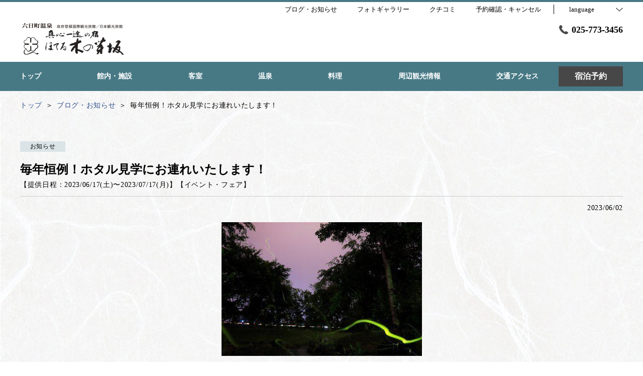

--- FILE ---
content_type: text/html; charset=utf-8
request_url: http://kinomeht.co.jp/news/184110
body_size: 158948
content:
<!DOCTYPE html>
<html lang="ja">
<head prefix="og: http://ogp.me/ns# fb: http://ogp.me/ns/fb# article: http://ogp.me/ns/article#">
<meta charset="UTF-8">

  <!-- TODO -->
<meta name="viewport" content="width=device-width, user-scalable=0" />
<link href="https://cdn.r-corona.jp/prd.jln.r-corona.jp/assets/themes/css/base-fafd6bc1fd5184293123d9a826a089eafff4943f43f71ab2d667f4a6373add47.css" rel="stylesheet" /><link href="https://cdn.r-corona.jp/prd.jln.r-corona.jp/assets/themes/css/7/pc/type001038-a0f26d17d435b662688bfdfd3a7de17c3ef5bd1c6e631a9972599af981222091.css" rel="stylesheet" /><meta content="telephone=no" name="format-detection" />
<script>(function(window){window.subdir = "";})(window);</script>


<meta content="index,follow" name="robots" />
<link href="http://kinomeht.co.jp/news/184110" rel="canonical" />
<link href="http://kinomeht.co.jp/news/184110" hreflang="ja" rel="alternate" /><link href="http://kinomeht.co.jp/en/news/184110" hreflang="en" rel="alternate" /><link href="http://kinomeht.co.jp/ko/news/184110" hreflang="ko" rel="alternate" /><link href="http://kinomeht.co.jp/zh-tw/news/184110" hreflang="zh-tw" rel="alternate" /><link href="http://kinomeht.co.jp/zh-cn/news/184110" hreflang="zh-cn" rel="alternate" />
<title>毎年恒例！ホタル見学にお連れいたします！ | 真心一途の宿　ほてる木の芽坂</title><meta content="" name="description" /><meta content="毎年恒例！ホタル見学にお連れいたします！,真心一途の宿　ほてる木の芽坂" name="keywords" /><meta content="真心一途の宿　ほてる木の芽坂" property="og:site_name" /><meta content="毎年恒例！ホタル見学にお連れいたします！ | 真心一途の宿　ほてる木の芽坂" property="og:title" /><meta content="article" property="og:type" /><meta content="http://kinomeht.co.jp/news/184110" property="og:url" /><meta content="https://cdn.r-corona.jp/prd.jln.r-corona.jp/assets/site_files/ddiqq7ke/916802/r9ys.jpg" property="og:image" />

  </head>
  <body>
  
<script>
window.isServerRender = true
window.IMAGE_PATHS = {"theme_img/b_noimg.png":"https://cdn.r-corona.jp/prd.jln.r-corona.jp/assets/theme_img/b_noimg-0ac4e93945150dc7908efe6c7ceeac750a4e8a3adbda72f70c63eb444c593823.png","theme_img/dummy_noimage_koi.png":"https://cdn.r-corona.jp/prd.jln.r-corona.jp/assets/theme_img/dummy_noimage_koi-d09c05b4680a4ab85aa48c783c34766d07d5175b1ee2d9f2270d2c33a17d1c06.png","theme_img/facebook.svg":"https://cdn.r-corona.jp/prd.jln.r-corona.jp/assets/theme_img/facebook-469bb84ea4e9a7e1db7b1526f086352bd7efe7ddd50f7a512f5db426d47b1bbd.svg","theme_img/google_translate.png":"https://cdn.r-corona.jp/prd.jln.r-corona.jp/assets/theme_img/google_translate-8baded1c471fa163c8305a787a86809188751fafcb731f6fe19a2651154689c8.png","theme_img/instagram.svg":"https://cdn.r-corona.jp/prd.jln.r-corona.jp/assets/theme_img/instagram-021ff1d165c795eee50aa5afe53c319c396a5ec9c806c582899e54435773a04f.svg","theme_img/jalannet.svg":"https://cdn.r-corona.jp/prd.jln.r-corona.jp/assets/theme_img/jalannet-07b2aa66375810fc061388f0989989ae32559d25c51f3105df5e8c001a80579a.svg","theme_img/main_visual.jpg":"https://cdn.r-corona.jp/prd.jln.r-corona.jp/assets/theme_img/main_visual-c33d9e77fd2785c2f631a8041dfeb66609ec3f3e7523b3c34ec6864ce8e314f2.jpg","theme_img/no_image.png":"https://cdn.r-corona.jp/prd.jln.r-corona.jp/assets/theme_img/no_image-c5e9c39c3e65ca6595a6abaff9e069c943ba86e24ffc0e78ee841e24225984ca.png","theme_img/noimage_slideshow.jpg":"https://cdn.r-corona.jp/prd.jln.r-corona.jp/assets/theme_img/noimage_slideshow-c33d9e77fd2785c2f631a8041dfeb66609ec3f3e7523b3c34ec6864ce8e314f2.jpg","theme_img/noimg.png":"https://cdn.r-corona.jp/prd.jln.r-corona.jp/assets/theme_img/noimg-7f4b9005302d29ace2e0b1e6c7782b19ccc095688c50c190b59c8365c978e614.png","theme_img/plus.png":"https://cdn.r-corona.jp/prd.jln.r-corona.jp/assets/theme_img/plus-f4f2d168860813a15537fc46137a8dcf948a236a16c2eda3ce076739f563fbbf.png","theme_img/twitter.svg":"https://cdn.r-corona.jp/prd.jln.r-corona.jp/assets/theme_img/twitter-e1b3d1fefcbd1b246a1b61ccf8c7d103f73ed636e745611f590dfd8b265dadb6.svg","theme_img/x.svg":"https://cdn.r-corona.jp/prd.jln.r-corona.jp/assets/theme_img/x-c10c3bb619312b6645d6337b3c32233978eb32d8a7c855aca641880db9384c7b.svg"}
window.image_path = function(p){ return window.IMAGE_PATHS[p] };
</script>

<div id="fb-root"></div>

<div id="render-container">
<div data-react-class="CoronaInternal.TemplateWrapper" data-react-props="{&quot;theme&quot;:7,&quot;top&quot;:&quot;001&quot;,&quot;dev&quot;:&quot;pc&quot;,&quot;defaultTemplate&quot;:&quot;/news/:id&quot;,&quot;data&quot;:{&quot;seo_title&quot;:&quot;【公式】ほてる木の芽坂&quot;,&quot;pages&quot;:[{&quot;title&quot;:&quot;トップ&quot;,&quot;path&quot;:&quot;/&quot;,&quot;status&quot;:true,&quot;page_type&quot;:0,&quot;page_order&quot;:1,&quot;unpublished_at&quot;:0,&quot;id&quot;:1642075,&quot;order&quot;:1,&quot;url&quot;:{&quot;url&quot;:&quot;/&quot;,&quot;url_type&quot;:&quot;internal&quot;}},{&quot;title&quot;:&quot;館内・施設&quot;,&quot;path&quot;:&quot;/facility&quot;,&quot;status&quot;:true,&quot;page_type&quot;:0,&quot;page_order&quot;:6,&quot;unpublished_at&quot;:0,&quot;id&quot;:1642076,&quot;order&quot;:2,&quot;url&quot;:{&quot;url&quot;:&quot;/facility&quot;,&quot;url_type&quot;:&quot;internal&quot;}},{&quot;title&quot;:&quot;客室&quot;,&quot;path&quot;:&quot;/room&quot;,&quot;status&quot;:true,&quot;page_type&quot;:0,&quot;page_order&quot;:2,&quot;unpublished_at&quot;:0,&quot;id&quot;:1642077,&quot;order&quot;:3,&quot;url&quot;:{&quot;url&quot;:&quot;/room&quot;,&quot;url_type&quot;:&quot;internal&quot;}},{&quot;title&quot;:&quot;温泉&quot;,&quot;path&quot;:&quot;/hot_spring&quot;,&quot;status&quot;:true,&quot;page_type&quot;:0,&quot;page_order&quot;:7,&quot;unpublished_at&quot;:0,&quot;id&quot;:1642078,&quot;order&quot;:4,&quot;url&quot;:{&quot;url&quot;:&quot;/hot_spring&quot;,&quot;url_type&quot;:&quot;internal&quot;}},{&quot;title&quot;:&quot;料理&quot;,&quot;path&quot;:&quot;/food&quot;,&quot;status&quot;:true,&quot;page_type&quot;:0,&quot;page_order&quot;:3,&quot;unpublished_at&quot;:0,&quot;id&quot;:1642079,&quot;order&quot;:5,&quot;url&quot;:{&quot;url&quot;:&quot;/food&quot;,&quot;url_type&quot;:&quot;internal&quot;}},{&quot;title&quot;:&quot;周辺観光情報&quot;,&quot;path&quot;:&quot;/stay&quot;,&quot;status&quot;:true,&quot;page_type&quot;:0,&quot;page_order&quot;:8,&quot;unpublished_at&quot;:0,&quot;id&quot;:1642080,&quot;order&quot;:6,&quot;url&quot;:{&quot;url&quot;:&quot;/stay&quot;,&quot;url_type&quot;:&quot;internal&quot;}},{&quot;title&quot;:&quot;交通アクセス&quot;,&quot;path&quot;:&quot;/access&quot;,&quot;status&quot;:true,&quot;page_type&quot;:0,&quot;page_order&quot;:12,&quot;unpublished_at&quot;:0,&quot;id&quot;:1642081,&quot;order&quot;:7,&quot;url&quot;:{&quot;url&quot;:&quot;/access&quot;,&quot;url_type&quot;:&quot;internal&quot;}},{&quot;title&quot;:&quot;ブログ・お知らせ&quot;,&quot;path&quot;:&quot;/news&quot;,&quot;status&quot;:true,&quot;page_type&quot;:0,&quot;page_order&quot;:16,&quot;unpublished_at&quot;:0,&quot;id&quot;:1642082,&quot;order&quot;:8,&quot;url&quot;:{&quot;url&quot;:&quot;/news&quot;,&quot;url_type&quot;:&quot;internal&quot;}},{&quot;title&quot;:&quot;フォトギャラリー&quot;,&quot;path&quot;:&quot;/gallery&quot;,&quot;status&quot;:true,&quot;page_type&quot;:0,&quot;page_order&quot;:13,&quot;unpublished_at&quot;:0,&quot;id&quot;:1642083,&quot;order&quot;:9,&quot;url&quot;:{&quot;url&quot;:&quot;/gallery&quot;,&quot;url_type&quot;:&quot;internal&quot;}},{&quot;title&quot;:&quot;感染症対策&quot;,&quot;path&quot;:&quot;/page1&quot;,&quot;status&quot;:true,&quot;page_type&quot;:1,&quot;data_id&quot;:1212843,&quot;page_order&quot;:17,&quot;unpublished_at&quot;:1646377415,&quot;id&quot;:1642084,&quot;order&quot;:10,&quot;url&quot;:{&quot;url&quot;:&quot;/page1&quot;,&quot;url_type&quot;:&quot;internal&quot;}},{&quot;title&quot;:&quot;クチコミ&quot;,&quot;path&quot;:&quot;/review&quot;,&quot;status&quot;:true,&quot;page_type&quot;:0,&quot;page_order&quot;:14,&quot;unpublished_at&quot;:1674098384,&quot;id&quot;:1642085,&quot;order&quot;:11,&quot;url&quot;:{&quot;url&quot;:&quot;/review&quot;,&quot;url_type&quot;:&quot;internal&quot;}},{&quot;title&quot;:&quot;よくあるお問合せ&quot;,&quot;path&quot;:&quot;/faq&quot;,&quot;status&quot;:false,&quot;page_type&quot;:0,&quot;page_order&quot;:15,&quot;unpublished_at&quot;:1646638984,&quot;id&quot;:1642086,&quot;order&quot;:12,&quot;url&quot;:{&quot;url&quot;:&quot;/faq&quot;,&quot;url_type&quot;:&quot;internal&quot;}},{&quot;title&quot;:&quot;レストラン&quot;,&quot;path&quot;:&quot;/restaurant&quot;,&quot;status&quot;:false,&quot;page_type&quot;:0,&quot;page_order&quot;:4,&quot;unpublished_at&quot;:0,&quot;id&quot;:1642087,&quot;order&quot;:13,&quot;url&quot;:{&quot;url&quot;:&quot;/restaurant&quot;,&quot;url_type&quot;:&quot;internal&quot;}},{&quot;title&quot;:&quot;スパ・エステ&quot;,&quot;path&quot;:&quot;/spa&quot;,&quot;status&quot;:false,&quot;page_type&quot;:0,&quot;page_order&quot;:5,&quot;unpublished_at&quot;:0,&quot;id&quot;:1642088,&quot;order&quot;:14,&quot;url&quot;:{&quot;url&quot;:&quot;/spa&quot;,&quot;url_type&quot;:&quot;internal&quot;}},{&quot;title&quot;:&quot;会社概要&quot;,&quot;path&quot;:&quot;/about&quot;,&quot;status&quot;:false,&quot;page_type&quot;:0,&quot;page_order&quot;:9,&quot;unpublished_at&quot;:0,&quot;id&quot;:1642089,&quot;order&quot;:15,&quot;url&quot;:{&quot;url&quot;:&quot;/about&quot;,&quot;url_type&quot;:&quot;internal&quot;}},{&quot;title&quot;:&quot;採用情報&quot;,&quot;path&quot;:&quot;/recruit&quot;,&quot;status&quot;:false,&quot;page_type&quot;:0,&quot;page_order&quot;:10,&quot;unpublished_at&quot;:0,&quot;id&quot;:1642090,&quot;order&quot;:16,&quot;url&quot;:{&quot;url&quot;:&quot;/recruit&quot;,&quot;url_type&quot;:&quot;internal&quot;}},{&quot;title&quot;:&quot;宿泊プラン&quot;,&quot;path&quot;:&quot;/plan&quot;,&quot;status&quot;:false,&quot;page_type&quot;:0,&quot;page_order&quot;:11,&quot;unpublished_at&quot;:0,&quot;id&quot;:1642091,&quot;order&quot;:17,&quot;url&quot;:{&quot;url&quot;:&quot;/plan&quot;,&quot;url_type&quot;:&quot;internal&quot;}}],&quot;chat_ai&quot;:{&quot;title&quot;:&quot;チャットでAIに質問&quot;,&quot;desc&quot;:&quot;あなたの質問に宿・ホテルに代わってお答えするちょっと賢いAIコンシェルジュです。&quot;,&quot;display&quot;:true},&quot;navigation&quot;:[{&quot;title&quot;:&quot;トップ&quot;,&quot;url&quot;:{&quot;url&quot;:&quot;/&quot;,&quot;url_type&quot;:&quot;internal&quot;},&quot;id&quot;:1208713,&quot;order&quot;:1},{&quot;title&quot;:&quot;館内・施設&quot;,&quot;url&quot;:{&quot;url&quot;:&quot;/facility&quot;,&quot;url_type&quot;:&quot;internal&quot;},&quot;id&quot;:1211446,&quot;order&quot;:2},{&quot;title&quot;:&quot;客室&quot;,&quot;url&quot;:{&quot;url&quot;:&quot;/room&quot;,&quot;url_type&quot;:&quot;internal&quot;},&quot;id&quot;:1211444,&quot;order&quot;:3},{&quot;title&quot;:&quot;温泉&quot;,&quot;url&quot;:{&quot;url&quot;:&quot;/hot_spring&quot;,&quot;url_type&quot;:&quot;internal&quot;},&quot;id&quot;:1211448,&quot;order&quot;:4},{&quot;title&quot;:&quot;料理&quot;,&quot;url&quot;:{&quot;url&quot;:&quot;/food&quot;,&quot;url_type&quot;:&quot;internal&quot;},&quot;id&quot;:1211445,&quot;order&quot;:5},{&quot;title&quot;:&quot;周辺観光情報&quot;,&quot;url&quot;:{&quot;url&quot;:&quot;/stay&quot;,&quot;url_type&quot;:&quot;internal&quot;},&quot;id&quot;:1211447,&quot;order&quot;:6},{&quot;title&quot;:&quot;交通アクセス&quot;,&quot;url&quot;:{&quot;url&quot;:&quot;/access&quot;,&quot;url_type&quot;:&quot;internal&quot;},&quot;id&quot;:1211449,&quot;order&quot;:7}],&quot;sub_navi&quot;:[{&quot;title&quot;:&quot;ブログ・お知らせ&quot;,&quot;url&quot;:{&quot;url&quot;:&quot;/news&quot;,&quot;url_type&quot;:&quot;internal&quot;},&quot;id&quot;:1211680,&quot;order&quot;:1},{&quot;title&quot;:&quot;フォトギャラリー&quot;,&quot;url&quot;:{&quot;url&quot;:&quot;/gallery&quot;,&quot;url_type&quot;:&quot;internal&quot;},&quot;id&quot;:1212562,&quot;order&quot;:2},{&quot;title&quot;:&quot;クチコミ&quot;,&quot;url&quot;:{&quot;url&quot;:&quot;/review&quot;,&quot;url_type&quot;:&quot;internal&quot;},&quot;id&quot;:1212564,&quot;order&quot;:3}],&quot;logo_data&quot;:{&quot;horizontal_logo&quot;:{&quot;id&quot;:817703,&quot;category&quot;:&quot;upload&quot;,&quot;url_prefix&quot;:&quot;https://cdn.r-corona.jp/prd.jln.r-corona.jp/assets/site_files/ddiqq7ke/817703/2g84&quot;,&quot;ext&quot;:&quot;png&quot;,&quot;width&quot;:703,&quot;height&quot;:231,&quot;jln_caption&quot;:&quot;&quot;,&quot;jln_id&quot;:null},&quot;title&quot;:&quot;真心一途の宿　ほてる木の芽坂&quot;,&quot;vertical_logo&quot;:null},&quot;tel&quot;:&quot;025-773-3456&quot;,&quot;reserved_text&quot;:&quot;予約確認・キャンセル&quot;,&quot;footer_contact&quot;:{&quot;title&quot;:&quot;真心一途の宿　ほてる木の芽坂&quot;,&quot;zip&quot;:&quot;949-6636&quot;,&quot;address&quot;:&quot;新潟県南魚沼市小栗山９３－１&quot;,&quot;tel&quot;:&quot;025-773-3456 / 0120-25-3452&quot;,&quot;fax&quot;:&quot;025-773-3460&quot;},&quot;icon_urls&quot;:{&quot;facebook_url&quot;:{&quot;url&quot;:&quot;https://www.facebook.com/kinomeht/&quot;,&quot;url_type&quot;:&quot;external&quot;},&quot;jln_url&quot;:{&quot;url&quot;:&quot;https://www.jalan.net/yad319224/&quot;,&quot;url_type&quot;:&quot;external&quot;},&quot;instagram_url&quot;:null,&quot;twitter_url&quot;:null},&quot;copy&quot;:&quot;Copyright（C）2022 ほてる木の芽坂 All Reserved.&quot;,&quot;footer_links1&quot;:[{&quot;title&quot;:&quot;トップ&quot;,&quot;url&quot;:{&quot;url&quot;:&quot;/&quot;,&quot;url_type&quot;:&quot;internal&quot;},&quot;id&quot;:1212067,&quot;order&quot;:1},{&quot;title&quot;:&quot;館内・施設&quot;,&quot;url&quot;:{&quot;url&quot;:&quot;/facility&quot;,&quot;url_type&quot;:&quot;internal&quot;},&quot;id&quot;:1212594,&quot;order&quot;:2},{&quot;title&quot;:&quot;客室&quot;,&quot;url&quot;:{&quot;url&quot;:&quot;/room&quot;,&quot;url_type&quot;:&quot;internal&quot;},&quot;id&quot;:1212595,&quot;order&quot;:3}],&quot;footer_links2&quot;:[{&quot;title&quot;:&quot;温泉&quot;,&quot;url&quot;:{&quot;url&quot;:&quot;/hot_spring&quot;,&quot;url_type&quot;:&quot;internal&quot;},&quot;id&quot;:1211718,&quot;order&quot;:1},{&quot;title&quot;:&quot;料理&quot;,&quot;url&quot;:{&quot;url&quot;:&quot;/food&quot;,&quot;url_type&quot;:&quot;internal&quot;},&quot;id&quot;:1212597,&quot;order&quot;:2},{&quot;title&quot;:&quot;周辺観光情報&quot;,&quot;url&quot;:{&quot;url&quot;:&quot;/stay&quot;,&quot;url_type&quot;:&quot;internal&quot;},&quot;id&quot;:1212598,&quot;order&quot;:3},{&quot;title&quot;:&quot;交通アクセス&quot;,&quot;url&quot;:{&quot;url&quot;:&quot;/access&quot;,&quot;url_type&quot;:&quot;internal&quot;},&quot;id&quot;:1212599,&quot;order&quot;:4}],&quot;footer_links3&quot;:[{&quot;title&quot;:&quot;感染症対策&quot;,&quot;url&quot;:{&quot;url&quot;:&quot;/page1&quot;,&quot;url_type&quot;:&quot;internal&quot;},&quot;id&quot;:1212586,&quot;order&quot;:1},{&quot;title&quot;:&quot;ブログ・お知らせ&quot;,&quot;url&quot;:{&quot;url&quot;:&quot;/news&quot;,&quot;url_type&quot;:&quot;internal&quot;},&quot;id&quot;:1212585,&quot;order&quot;:2},{&quot;title&quot;:&quot;フォトギャラリー&quot;,&quot;url&quot;:{&quot;url&quot;:&quot;/gallery&quot;,&quot;url_type&quot;:&quot;internal&quot;},&quot;id&quot;:1212587,&quot;order&quot;:3},{&quot;title&quot;:&quot;クチコミ&quot;,&quot;url&quot;:{&quot;url&quot;:&quot;/review&quot;,&quot;url_type&quot;:&quot;internal&quot;},&quot;id&quot;:1212588,&quot;order&quot;:4}],&quot;footer_links4&quot;:[{&quot;title&quot;:&quot;プライバシーポリシー&quot;,&quot;url&quot;:{&quot;url&quot;:&quot;/agreement/privacy&quot;,&quot;url_type&quot;:&quot;internal&quot;},&quot;id&quot;:1211738,&quot;order&quot;:1},{&quot;title&quot;:&quot;宿泊約款&quot;,&quot;url&quot;:{&quot;url&quot;:&quot;/agreement/lodging&quot;,&quot;url_type&quot;:&quot;internal&quot;},&quot;id&quot;:1211739,&quot;order&quot;:2},{&quot;title&quot;:&quot;会員規約&quot;,&quot;url&quot;:{&quot;url&quot;:&quot;/agreement/member&quot;,&quot;url_type&quot;:&quot;internal&quot;},&quot;id&quot;:1212584,&quot;order&quot;:3}],&quot;top_caution&quot;:{&quot;title&quot;:&quot;ご宿泊のお客様へ\n※７月８月９月、１２月１月２月の６か月間\n施設維持費として、お１人様５００円を頂戴しております。（大人小人幼児ともに）\nご理解の程、よろしくお願いいたします。\n旅行会社プランにより料金に含まれるプランもございます。&quot;,&quot;url&quot;:null},&quot;top_slide_show&quot;:[{&quot;image&quot;:{&quot;id&quot;:1122389,&quot;category&quot;:&quot;upload&quot;,&quot;url_prefix&quot;:&quot;https://cdn.r-corona.jp/prd.jln.r-corona.jp/assets/site_files/ddiqq7ke/1122389/yomk&quot;,&quot;ext&quot;:&quot;jpg&quot;,&quot;width&quot;:1159,&quot;height&quot;:869,&quot;jln_caption&quot;:&quot;&quot;,&quot;jln_id&quot;:null},&quot;id&quot;:1528397,&quot;order&quot;:1},{&quot;image&quot;:{&quot;id&quot;:807009,&quot;category&quot;:&quot;upload&quot;,&quot;url_prefix&quot;:&quot;https://cdn.r-corona.jp/prd.jln.r-corona.jp/assets/site_files/ddiqq7ke/807009/vtuk&quot;,&quot;ext&quot;:&quot;jpg&quot;,&quot;width&quot;:3000,&quot;height&quot;:1600,&quot;jln_caption&quot;:&quot;&quot;,&quot;jln_id&quot;:null},&quot;id&quot;:1212583,&quot;order&quot;:2},{&quot;image&quot;:{&quot;id&quot;:1033811,&quot;category&quot;:&quot;upload&quot;,&quot;url_prefix&quot;:&quot;https://cdn.r-corona.jp/prd.jln.r-corona.jp/assets/site_files/ddiqq7ke/1033811/u79x&quot;,&quot;ext&quot;:&quot;jpg&quot;,&quot;width&quot;:4000,&quot;height&quot;:2667,&quot;jln_caption&quot;:&quot;&quot;,&quot;jln_id&quot;:null},&quot;id&quot;:1402132,&quot;order&quot;:3},{&quot;image&quot;:{&quot;id&quot;:1033812,&quot;category&quot;:&quot;upload&quot;,&quot;url_prefix&quot;:&quot;https://cdn.r-corona.jp/prd.jln.r-corona.jp/assets/site_files/ddiqq7ke/1033812/m9sf&quot;,&quot;ext&quot;:&quot;jpg&quot;,&quot;width&quot;:3570,&quot;height&quot;:2677,&quot;jln_caption&quot;:&quot;&quot;,&quot;jln_id&quot;:null},&quot;id&quot;:1402133,&quot;order&quot;:4},{&quot;image&quot;:{&quot;id&quot;:1033813,&quot;category&quot;:&quot;upload&quot;,&quot;url_prefix&quot;:&quot;https://cdn.r-corona.jp/prd.jln.r-corona.jp/assets/site_files/ddiqq7ke/1033813/9gts&quot;,&quot;ext&quot;:&quot;jpg&quot;,&quot;width&quot;:2853,&quot;height&quot;:2140,&quot;jln_caption&quot;:&quot;&quot;,&quot;jln_id&quot;:null},&quot;id&quot;:1402134,&quot;order&quot;:5},{&quot;image&quot;:{&quot;id&quot;:1122386,&quot;category&quot;:&quot;upload&quot;,&quot;url_prefix&quot;:&quot;https://cdn.r-corona.jp/prd.jln.r-corona.jp/assets/site_files/ddiqq7ke/1122386/wjj9&quot;,&quot;ext&quot;:&quot;jpg&quot;,&quot;width&quot;:1159,&quot;height&quot;:869,&quot;jln_caption&quot;:&quot;&quot;,&quot;jln_id&quot;:null},&quot;id&quot;:1528399,&quot;order&quot;:6},{&quot;image&quot;:{&quot;id&quot;:1122385,&quot;category&quot;:&quot;upload&quot;,&quot;url_prefix&quot;:&quot;https://cdn.r-corona.jp/prd.jln.r-corona.jp/assets/site_files/ddiqq7ke/1122385/1r1f&quot;,&quot;ext&quot;:&quot;jpg&quot;,&quot;width&quot;:1159,&quot;height&quot;:869,&quot;jln_caption&quot;:&quot;&quot;,&quot;jln_id&quot;:null},&quot;id&quot;:1528400,&quot;order&quot;:7},{&quot;image&quot;:{&quot;id&quot;:897563,&quot;category&quot;:&quot;upload&quot;,&quot;url_prefix&quot;:&quot;https://cdn.r-corona.jp/prd.jln.r-corona.jp/assets/site_files/ddiqq7ke/897563/lk1w&quot;,&quot;ext&quot;:&quot;jpg&quot;,&quot;width&quot;:1000,&quot;height&quot;:681,&quot;jln_caption&quot;:&quot;&quot;,&quot;jln_id&quot;:null},&quot;id&quot;:1344982,&quot;order&quot;:8},{&quot;image&quot;:{&quot;id&quot;:1122388,&quot;category&quot;:&quot;upload&quot;,&quot;url_prefix&quot;:&quot;https://cdn.r-corona.jp/prd.jln.r-corona.jp/assets/site_files/ddiqq7ke/1122388/3n4l&quot;,&quot;ext&quot;:&quot;jpg&quot;,&quot;width&quot;:4000,&quot;height&quot;:3000,&quot;jln_caption&quot;:&quot;&quot;,&quot;jln_id&quot;:null},&quot;id&quot;:1528398,&quot;order&quot;:9},{&quot;image&quot;:{&quot;id&quot;:807010,&quot;category&quot;:&quot;upload&quot;,&quot;url_prefix&quot;:&quot;https://cdn.r-corona.jp/prd.jln.r-corona.jp/assets/site_files/ddiqq7ke/807010/16t9&quot;,&quot;ext&quot;:&quot;jpg&quot;,&quot;width&quot;:3000,&quot;height&quot;:1600,&quot;jln_caption&quot;:&quot;&quot;,&quot;jln_id&quot;:null},&quot;id&quot;:1212589,&quot;order&quot;:10},{&quot;image&quot;:{&quot;id&quot;:807011,&quot;category&quot;:&quot;upload&quot;,&quot;url_prefix&quot;:&quot;https://cdn.r-corona.jp/prd.jln.r-corona.jp/assets/site_files/ddiqq7ke/807011/78j3&quot;,&quot;ext&quot;:&quot;jpg&quot;,&quot;width&quot;:2688,&quot;height&quot;:1434,&quot;jln_caption&quot;:&quot;&quot;,&quot;jln_id&quot;:null},&quot;id&quot;:1212590,&quot;order&quot;:11},{&quot;image&quot;:{&quot;id&quot;:807015,&quot;category&quot;:&quot;upload&quot;,&quot;url_prefix&quot;:&quot;https://cdn.r-corona.jp/prd.jln.r-corona.jp/assets/site_files/ddiqq7ke/807015/ky8x&quot;,&quot;ext&quot;:&quot;jpg&quot;,&quot;width&quot;:3000,&quot;height&quot;:1600,&quot;jln_caption&quot;:&quot;&quot;,&quot;jln_id&quot;:null},&quot;id&quot;:1212596,&quot;order&quot;:12},{&quot;image&quot;:{&quot;id&quot;:807014,&quot;category&quot;:&quot;upload&quot;,&quot;url_prefix&quot;:&quot;https://cdn.r-corona.jp/prd.jln.r-corona.jp/assets/site_files/ddiqq7ke/807014/6qem&quot;,&quot;ext&quot;:&quot;jpg&quot;,&quot;width&quot;:3000,&quot;height&quot;:1600,&quot;jln_caption&quot;:&quot;&quot;,&quot;jln_id&quot;:null},&quot;id&quot;:1212593,&quot;order&quot;:13}],&quot;top_image_caption&quot;:&quot;ご予約はＨＰ、直接のご予約がお得です&quot;,&quot;top_main_title&quot;:&quot;真心一途の宿　越後の大自然に抱かれて&quot;,&quot;top_main_desc&quot;:&quot;お部屋の窓から眺める越後三山やコシヒカリの田園風景。\n魚沼ならではの原風景が皆様をお迎えいたします。\n当館のお部屋はすべて落ち着きのある和室となっておりますので、\nリラックスしたひとときを思い思いに満喫くださいませ。&quot;,&quot;top_search_display&quot;:true,&quot;top_menus_layout&quot;:&quot;1&quot;,&quot;top_key_visuals_layout&quot;:&quot;1&quot;,&quot;top_search_layout&quot;:&quot;1&quot;,&quot;top_old_reserved&quot;:{},&quot;top_rel_contents&quot;:[{&quot;title&quot;:&quot;ブログ・お知らせ&quot;,&quot;item_id&quot;:&quot;/news&quot;,&quot;link_label&quot;:&quot;ブログ・お知らせページへ&quot;,&quot;id&quot;:1211390,&quot;order&quot;:1,&quot;url&quot;:{&quot;url&quot;:&quot;/news&quot;,&quot;url_type&quot;:&quot;internal&quot;}},{&quot;title&quot;:&quot;館内・施設&quot;,&quot;item_id&quot;:&quot;/facility&quot;,&quot;link_label&quot;:&quot;館内・施設ページへ&quot;,&quot;id&quot;:1211393,&quot;order&quot;:2,&quot;url&quot;:{&quot;url&quot;:&quot;/facility&quot;,&quot;url_type&quot;:&quot;internal&quot;}},{&quot;title&quot;:&quot;客室&quot;,&quot;item_id&quot;:&quot;/room&quot;,&quot;link_label&quot;:&quot;客室ページへ&quot;,&quot;id&quot;:1211395,&quot;order&quot;:3,&quot;url&quot;:{&quot;url&quot;:&quot;/room&quot;,&quot;url_type&quot;:&quot;internal&quot;}},{&quot;title&quot;:&quot;温泉&quot;,&quot;item_id&quot;:&quot;/hot_spring&quot;,&quot;link_label&quot;:&quot;温泉ページへ&quot;,&quot;id&quot;:1211392,&quot;order&quot;:4,&quot;url&quot;:{&quot;url&quot;:&quot;/hot_spring&quot;,&quot;url_type&quot;:&quot;internal&quot;}},{&quot;title&quot;:&quot;料理&quot;,&quot;item_id&quot;:&quot;/food&quot;,&quot;link_label&quot;:&quot;料理ページへ&quot;,&quot;id&quot;:1211394,&quot;order&quot;:5,&quot;url&quot;:{&quot;url&quot;:&quot;/food&quot;,&quot;url_type&quot;:&quot;internal&quot;}},{&quot;title&quot;:&quot;周辺観光情報&quot;,&quot;item_id&quot;:&quot;/stay&quot;,&quot;link_label&quot;:&quot;周辺観光情報ページへ&quot;,&quot;id&quot;:1211391,&quot;order&quot;:6,&quot;url&quot;:{&quot;url&quot;:&quot;/stay&quot;,&quot;url_type&quot;:&quot;internal&quot;}},{&quot;title&quot;:&quot;交通アクセス&quot;,&quot;item_id&quot;:&quot;/access&quot;,&quot;link_label&quot;:&quot;交通アクセスページへ&quot;,&quot;id&quot;:1211471,&quot;order&quot;:7,&quot;url&quot;:{&quot;url&quot;:&quot;/access&quot;,&quot;url_type&quot;:&quot;internal&quot;}},{&quot;title&quot;:&quot;フォトギャラリー&quot;,&quot;item_id&quot;:&quot;/gallery&quot;,&quot;link_label&quot;:&quot;フォトギャラリーページへ&quot;,&quot;id&quot;:1212582,&quot;order&quot;:8,&quot;url&quot;:{&quot;url&quot;:&quot;/gallery&quot;,&quot;url_type&quot;:&quot;internal&quot;}},{&quot;title&quot;:&quot;クチコミ&quot;,&quot;item_id&quot;:&quot;/review&quot;,&quot;link_label&quot;:&quot;クチコミページへ&quot;,&quot;id&quot;:1642092,&quot;order&quot;:9,&quot;url&quot;:{&quot;url&quot;:&quot;/review&quot;,&quot;url_type&quot;:&quot;internal&quot;}}],&quot;top_free_contents&quot;:[{&quot;title&quot;:&quot;「木の芽坂」の由来&quot;,&quot;id&quot;:1212003,&quot;order&quot;:1,&quot;contents&quot;:[{&quot;title&quot;:&quot;「木の芽」とは？&quot;,&quot;image&quot;:{&quot;id&quot;:806584,&quot;category&quot;:&quot;upload&quot;,&quot;url_prefix&quot;:&quot;https://cdn.r-corona.jp/prd.jln.r-corona.jp/assets/site_files/ddiqq7ke/806584/uy74&quot;,&quot;ext&quot;:&quot;jpg&quot;,&quot;width&quot;:290,&quot;height&quot;:200,&quot;jln_caption&quot;:&quot;&quot;,&quot;jln_id&quot;:null},&quot;desc&quot;:&quot;当館の名前にもなっております「木の芽」、あまり聞き慣れない言葉かもしれません。\n実はここ中越地方では「木の芽」と言えば誰もが知ってる有名な食材で「アケビの蔓(つる)の新芽」のことを指すのです。\nアケビの蔓？実の方じゃなくて？そうです、蔓の方です。\n\n木の芽は春の食材として古くから親しまれており、当地方の方ならば知らない人はいないほど、とってもおいしい山菜なのです。&quot;,&quot;url&quot;:{},&quot;id&quot;:1212004,&quot;order&quot;:1},{&quot;title&quot;:&quot;木の芽のお料理&quot;,&quot;image&quot;:{&quot;id&quot;:806585,&quot;category&quot;:&quot;upload&quot;,&quot;url_prefix&quot;:&quot;https://cdn.r-corona.jp/prd.jln.r-corona.jp/assets/site_files/ddiqq7ke/806585/r3mk&quot;,&quot;ext&quot;:&quot;jpg&quot;,&quot;width&quot;:290,&quot;height&quot;:200,&quot;jln_caption&quot;:&quot;&quot;,&quot;jln_id&quot;:null},&quot;desc&quot;:&quot;木の芽の調理方法はとっても簡単です。\n代表的なものをひとつご紹介します。\n\n１.茹でてから、水にさらします\n２.食べやすい大きさに切ります\n３.器に盛ったら生卵を割ります\n４.お好みで鰹節をパラリ\n５.醤油をかけて出来上がり！\n\n卵と絡めながら食べれば、シャキシャキとした食感とほのかな苦みが卵のまろやかさで絡まり、なんともやみつきになる味となります。\nごはんにかけてもよし、お父さんのお酒のつまみにも最適です。&quot;,&quot;url&quot;:{},&quot;id&quot;:1212005,&quot;order&quot;:2},{&quot;title&quot;:&quot;ほてる木の芽坂の由来&quot;,&quot;image&quot;:{&quot;id&quot;:806586,&quot;category&quot;:&quot;upload&quot;,&quot;url_prefix&quot;:&quot;https://cdn.r-corona.jp/prd.jln.r-corona.jp/assets/site_files/ddiqq7ke/806586/7xrw&quot;,&quot;ext&quot;:&quot;jpg&quot;,&quot;width&quot;:290,&quot;height&quot;:200,&quot;jln_caption&quot;:&quot;&quot;,&quot;jln_id&quot;:null},&quot;desc&quot;:&quot;当館が建っている場所には、かつてアケビの群生がありました。\n木の芽の緑色で染まるなだらかなこの傾斜地は「木の芽坂」と呼ばれていました。\n当館の名称の由来はそこから来ており、今でも春になればたくさんの木の芽が顔を出します。\n\n県外の方にはまだあまり知られていない隠れたおいしい食材「木の芽」のように、ほてる木の芽坂従業員一同あたたかいおもてなしの心をもって、皆様に愛されるホテルとなりますよう精進してまいります。\n皆様のお越しを心からお待ちしております。&quot;,&quot;url&quot;:{},&quot;id&quot;:1212006,&quot;order&quot;:3}],&quot;links&quot;:[]}],&quot;top_reserved_title&quot;:&quot;ご予約・お問い合わせ&quot;,&quot;top_reserved_desc&quot;:&quot;ご不明な点はお問い合わせください。&quot;,&quot;top_reserved_tel&quot;:{&quot;tel&quot;:&quot;0120-25-3452&quot;},&quot;mail&quot;:&quot;magokoro@kinomeht.co.jp&quot;,&quot;banners&quot;:[{&quot;image&quot;:{&quot;id&quot;:806667,&quot;category&quot;:&quot;upload&quot;,&quot;url_prefix&quot;:&quot;https://cdn.r-corona.jp/prd.jln.r-corona.jp/assets/site_files/ddiqq7ke/806667/5zl2&quot;,&quot;ext&quot;:&quot;jpg&quot;,&quot;width&quot;:300,&quot;height&quot;:95,&quot;jln_caption&quot;:&quot;&quot;,&quot;jln_id&quot;:null},&quot;url&quot;:{&quot;url&quot;:&quot;http://www.niigata-ryokan.or.jp/asagohan/&quot;,&quot;url_type&quot;:&quot;external&quot;},&quot;id&quot;:1212110,&quot;order&quot;:1},{&quot;image&quot;:{&quot;id&quot;:806666,&quot;category&quot;:&quot;upload&quot;,&quot;url_prefix&quot;:&quot;https://cdn.r-corona.jp/prd.jln.r-corona.jp/assets/site_files/ddiqq7ke/806666/gqms&quot;,&quot;ext&quot;:&quot;png&quot;,&quot;width&quot;:300,&quot;height&quot;:88,&quot;jln_caption&quot;:&quot;&quot;,&quot;jln_id&quot;:null},&quot;url&quot;:{&quot;url&quot;:&quot;https://www.niigata-sake.or.jp/&quot;,&quot;url_type&quot;:&quot;external&quot;},&quot;id&quot;:1212109,&quot;order&quot;:2},{&quot;image&quot;:{&quot;id&quot;:807790,&quot;category&quot;:&quot;upload&quot;,&quot;url_prefix&quot;:&quot;https://cdn.r-corona.jp/prd.jln.r-corona.jp/assets/site_files/ddiqq7ke/807790/vd6y&quot;,&quot;ext&quot;:&quot;png&quot;,&quot;width&quot;:234,&quot;height&quot;:60,&quot;jln_caption&quot;:&quot;&quot;,&quot;jln_id&quot;:null},&quot;url&quot;:{&quot;url&quot;:&quot;http://niigata-ryokan.or.jp/&quot;,&quot;url_type&quot;:&quot;external&quot;},&quot;id&quot;:1213853,&quot;order&quot;:3},{&quot;image&quot;:{&quot;id&quot;:806668,&quot;category&quot;:&quot;upload&quot;,&quot;url_prefix&quot;:&quot;https://cdn.r-corona.jp/prd.jln.r-corona.jp/assets/site_files/ddiqq7ke/806668/p8qu&quot;,&quot;ext&quot;:&quot;jpg&quot;,&quot;width&quot;:300,&quot;height&quot;:77,&quot;jln_caption&quot;:&quot;&quot;,&quot;jln_id&quot;:null},&quot;url&quot;:{&quot;url&quot;:&quot;http://bijotabi.jp/&quot;,&quot;url_type&quot;:&quot;external&quot;},&quot;id&quot;:1212111,&quot;order&quot;:4},{&quot;image&quot;:{&quot;id&quot;:806684,&quot;category&quot;:&quot;upload&quot;,&quot;url_prefix&quot;:&quot;https://cdn.r-corona.jp/prd.jln.r-corona.jp/assets/site_files/ddiqq7ke/806684/2g8h&quot;,&quot;ext&quot;:&quot;png&quot;,&quot;width&quot;:250,&quot;height&quot;:70,&quot;jln_caption&quot;:&quot;&quot;,&quot;jln_id&quot;:null},&quot;url&quot;:{&quot;url&quot;:&quot;https://unkai-hunt.jp/&quot;,&quot;url_type&quot;:&quot;external&quot;},&quot;id&quot;:1212125,&quot;order&quot;:5},{&quot;image&quot;:{&quot;id&quot;:806677,&quot;category&quot;:&quot;upload&quot;,&quot;url_prefix&quot;:&quot;https://cdn.r-corona.jp/prd.jln.r-corona.jp/assets/site_files/ddiqq7ke/806677/5hl7&quot;,&quot;ext&quot;:&quot;png&quot;,&quot;width&quot;:200,&quot;height&quot;:103,&quot;jln_caption&quot;:&quot;&quot;,&quot;jln_id&quot;:null},&quot;url&quot;:{&quot;url&quot;:&quot;https://www.m-takeout.com/&quot;,&quot;url_type&quot;:&quot;external&quot;},&quot;id&quot;:1212118,&quot;order&quot;:6}],&quot;top_links1&quot;:[],&quot;top_links2&quot;:[],&quot;top_links3&quot;:[],&quot;top_links4&quot;:[],&quot;top_upper_free_contents&quot;:[{&quot;title&quot;:&quot;新着情報&quot;,&quot;id&quot;:1213492,&quot;order&quot;:1,&quot;contents&quot;:[{&quot;title&quot;:&quot;ほてる木の芽坂　Facebook&quot;,&quot;image&quot;:{&quot;id&quot;:807009,&quot;category&quot;:&quot;upload&quot;,&quot;url_prefix&quot;:&quot;https://cdn.r-corona.jp/prd.jln.r-corona.jp/assets/site_files/ddiqq7ke/807009/vtuk&quot;,&quot;ext&quot;:&quot;jpg&quot;,&quot;width&quot;:3000,&quot;height&quot;:1600,&quot;jln_caption&quot;:&quot;&quot;,&quot;jln_id&quot;:null},&quot;desc&quot;:&quot;新着情報に関しては各種SNSをご覧ください。&quot;,&quot;url&quot;:{&quot;url&quot;:&quot;https://www.facebook.com/kinomeht/&quot;,&quot;url_type&quot;:&quot;external&quot;},&quot;id&quot;:1213510,&quot;order&quot;:1}],&quot;links&quot;:[{&quot;title&quot;:&quot;Facebook&quot;,&quot;url&quot;:{&quot;url&quot;:&quot;https://www.facebook.com/kinomeht/&quot;,&quot;url_type&quot;:&quot;external&quot;},&quot;id&quot;:1213511,&quot;order&quot;:1},{&quot;title&quot;:&quot;Instagram&quot;,&quot;url&quot;:{&quot;url&quot;:&quot;https://www.instagram.com/kinomezakahotel/&quot;,&quot;url_type&quot;:&quot;external&quot;},&quot;id&quot;:1553665,&quot;order&quot;:2},{&quot;title&quot;:&quot;X&quot;,&quot;url&quot;:{&quot;url&quot;:&quot;https://x.com/kinomeht3456&quot;,&quot;url_type&quot;:&quot;external&quot;},&quot;id&quot;:1553666,&quot;order&quot;:3}]}],&quot;dish_image&quot;:{&quot;image&quot;:{&quot;id&quot;:807075,&quot;category&quot;:&quot;upload&quot;,&quot;url_prefix&quot;:&quot;https://cdn.r-corona.jp/prd.jln.r-corona.jp/assets/site_files/ddiqq7ke/807075/s6za&quot;,&quot;ext&quot;:&quot;jpg&quot;,&quot;width&quot;:2627,&quot;height&quot;:788,&quot;jln_caption&quot;:&quot;&quot;,&quot;jln_id&quot;:null},&quot;caption&quot;:&quot;旬の彩り　心づくしのお料理&quot;},&quot;dish_main_title&quot;:&quot;心づくしの越後山海の恵みをふんだんに&quot;,&quot;dish_main_desc&quot;:&quot;山菜や地場野菜など魚沼産にこだわった素材とともに、\n日本海の豊かで新鮮な魚介類をたっぷりと取り入れたお料理の数々を丁寧に手作りしております。&quot;,&quot;dishes_title&quot;:&quot;四季を感じる会席&quot;,&quot;dishes_desc&quot;:&quot;四季によって変わる会席をご用意しております。\n他では味わえない食材を使い、一品一品心をこめて手作りしました。\n温泉につかり芯まで温まった後は、新潟の海の新鮮な魚介類と六日町の地場野菜を、\n魚沼産コシヒカリと共にじっくりとお楽しみください。\n\n※アレルギーや嫌いな食材などございましたらご相談もお受けいたします。&quot;,&quot;dishes&quot;:[{&quot;title&quot;:&quot;会席膳「松」&quot;,&quot;url&quot;:{},&quot;id&quot;:1212022,&quot;order&quot;:1,&quot;menus&quot;:[{&quot;title&quot;:&quot;御献立　一例&quot;,&quot;time&quot;:&quot;18:00～19:30&quot;,&quot;id&quot;:1212785,&quot;order&quot;:1,&quot;rows&quot;:[]}],&quot;links&quot;:[],&quot;images&quot;:[{&quot;image&quot;:{&quot;id&quot;:807037,&quot;category&quot;:&quot;upload&quot;,&quot;url_prefix&quot;:&quot;https://cdn.r-corona.jp/prd.jln.r-corona.jp/assets/site_files/ddiqq7ke/807037/oaay&quot;,&quot;ext&quot;:&quot;jpg&quot;,&quot;width&quot;:3000,&quot;height&quot;:1500,&quot;jln_caption&quot;:&quot;&quot;,&quot;jln_id&quot;:null},&quot;caption&quot;:&quot;※メニュー内容は季節・仕入れ状況等によって異なります。&quot;,&quot;id&quot;:1212622,&quot;order&quot;:1},{&quot;image&quot;:{&quot;id&quot;:807038,&quot;category&quot;:&quot;upload&quot;,&quot;url_prefix&quot;:&quot;https://cdn.r-corona.jp/prd.jln.r-corona.jp/assets/site_files/ddiqq7ke/807038/kmfv&quot;,&quot;ext&quot;:&quot;jpg&quot;,&quot;width&quot;:3000,&quot;height&quot;:1500,&quot;jln_caption&quot;:&quot;&quot;,&quot;jln_id&quot;:null},&quot;caption&quot;:&quot;※メニュー内容は季節・仕入れ状況等によって異なります。&quot;,&quot;id&quot;:1212623,&quot;order&quot;:2}]},{&quot;title&quot;:&quot;会席膳「竹」&quot;,&quot;url&quot;:{},&quot;id&quot;:1211567,&quot;order&quot;:2,&quot;menus&quot;:[{&quot;title&quot;:&quot;御献立　一例&quot;,&quot;time&quot;:&quot;18:00～19:30&quot;,&quot;id&quot;:1211568,&quot;order&quot;:1,&quot;rows&quot;:[]}],&quot;links&quot;:[],&quot;images&quot;:[{&quot;image&quot;:{&quot;id&quot;:807039,&quot;category&quot;:&quot;upload&quot;,&quot;url_prefix&quot;:&quot;https://cdn.r-corona.jp/prd.jln.r-corona.jp/assets/site_files/ddiqq7ke/807039/frpj&quot;,&quot;ext&quot;:&quot;jpg&quot;,&quot;width&quot;:3000,&quot;height&quot;:1500,&quot;jln_caption&quot;:&quot;&quot;,&quot;jln_id&quot;:null},&quot;caption&quot;:&quot;※メニュー内容は季節・仕入れ状況等によって異なります。&quot;,&quot;id&quot;:1212627,&quot;order&quot;:1},{&quot;image&quot;:{&quot;id&quot;:807040,&quot;category&quot;:&quot;upload&quot;,&quot;url_prefix&quot;:&quot;https://cdn.r-corona.jp/prd.jln.r-corona.jp/assets/site_files/ddiqq7ke/807040/on27&quot;,&quot;ext&quot;:&quot;jpg&quot;,&quot;width&quot;:3000,&quot;height&quot;:1500,&quot;jln_caption&quot;:&quot;&quot;,&quot;jln_id&quot;:null},&quot;caption&quot;:&quot;※メニュー内容は季節・仕入れ状況等によって異なります。&quot;,&quot;id&quot;:1212626,&quot;order&quot;:2}]},{&quot;title&quot;:&quot;会席膳「梅」&quot;,&quot;url&quot;:{},&quot;id&quot;:1212025,&quot;order&quot;:3,&quot;menus&quot;:[{&quot;title&quot;:&quot;御献立　一例&quot;,&quot;time&quot;:&quot;18:00～19:30&quot;,&quot;id&quot;:1212782,&quot;order&quot;:1,&quot;rows&quot;:[]}],&quot;links&quot;:[],&quot;images&quot;:[{&quot;image&quot;:{&quot;id&quot;:807041,&quot;category&quot;:&quot;upload&quot;,&quot;url_prefix&quot;:&quot;https://cdn.r-corona.jp/prd.jln.r-corona.jp/assets/site_files/ddiqq7ke/807041/nohp&quot;,&quot;ext&quot;:&quot;jpg&quot;,&quot;width&quot;:3000,&quot;height&quot;:1500,&quot;jln_caption&quot;:&quot;&quot;,&quot;jln_id&quot;:null},&quot;caption&quot;:&quot;※メニュー内容は季節・仕入れ状況等によって異なります。&quot;,&quot;id&quot;:1212630,&quot;order&quot;:1},{&quot;image&quot;:{&quot;id&quot;:807042,&quot;category&quot;:&quot;upload&quot;,&quot;url_prefix&quot;:&quot;https://cdn.r-corona.jp/prd.jln.r-corona.jp/assets/site_files/ddiqq7ke/807042/ry8t&quot;,&quot;ext&quot;:&quot;jpg&quot;,&quot;width&quot;:3000,&quot;height&quot;:1500,&quot;jln_caption&quot;:&quot;&quot;,&quot;jln_id&quot;:null},&quot;caption&quot;:&quot;※メニュー内容は季節・仕入れ状況等によって異なります。&quot;,&quot;id&quot;:1212631,&quot;order&quot;:2}]},{&quot;title&quot;:&quot;朝食&quot;,&quot;desc&quot;:&quot;朝食には「郷土料理きりざい」のご用意もございます♪\n漬物などを刻み込んだ納豆に郷土野菜のかぐら南蛮で作ったピリッと辛いみそをちょっぴりのせて‥ご飯がすすみます。&quot;,&quot;url&quot;:{},&quot;id&quot;:1212632,&quot;order&quot;:4,&quot;menus&quot;:[{&quot;title&quot;:&quot;御献立　一例&quot;,&quot;time&quot;:&quot;7:00～9:00　※前後する場合はお問い合せ下さい。&quot;,&quot;id&quot;:1212784,&quot;order&quot;:1,&quot;rows&quot;:[]}],&quot;links&quot;:[],&quot;images&quot;:[{&quot;image&quot;:{&quot;id&quot;:807043,&quot;category&quot;:&quot;upload&quot;,&quot;url_prefix&quot;:&quot;https://cdn.r-corona.jp/prd.jln.r-corona.jp/assets/site_files/ddiqq7ke/807043/b25p&quot;,&quot;ext&quot;:&quot;jpg&quot;,&quot;width&quot;:2981,&quot;height&quot;:1491,&quot;jln_caption&quot;:&quot;&quot;,&quot;jln_id&quot;:null},&quot;caption&quot;:&quot;※メニュー内容は季節・仕入れ状況等によって異なります。&quot;,&quot;id&quot;:1212633,&quot;order&quot;:1}]},{&quot;title&quot;:&quot;ビジネス利用&quot;,&quot;desc&quot;:&quot;お弁当でのご提供も承っております。&quot;,&quot;url&quot;:{},&quot;id&quot;:1212634,&quot;order&quot;:5,&quot;menus&quot;:[],&quot;links&quot;:[],&quot;images&quot;:[{&quot;image&quot;:{&quot;id&quot;:807044,&quot;category&quot;:&quot;upload&quot;,&quot;url_prefix&quot;:&quot;https://cdn.r-corona.jp/prd.jln.r-corona.jp/assets/site_files/ddiqq7ke/807044/ekqx&quot;,&quot;ext&quot;:&quot;jpg&quot;,&quot;width&quot;:3000,&quot;height&quot;:1500,&quot;jln_caption&quot;:&quot;&quot;,&quot;jln_id&quot;:null},&quot;caption&quot;:&quot;※メニュー内容は季節・仕入れ状況等によって異なります。&quot;,&quot;id&quot;:1212635,&quot;order&quot;:1},{&quot;image&quot;:{&quot;id&quot;:807045,&quot;category&quot;:&quot;upload&quot;,&quot;url_prefix&quot;:&quot;https://cdn.r-corona.jp/prd.jln.r-corona.jp/assets/site_files/ddiqq7ke/807045/k9s0&quot;,&quot;ext&quot;:&quot;jpg&quot;,&quot;width&quot;:3000,&quot;height&quot;:1500,&quot;jln_caption&quot;:&quot;&quot;,&quot;jln_id&quot;:null},&quot;caption&quot;:&quot;※メニュー内容は季節・仕入れ状況等によって異なります。&quot;,&quot;id&quot;:1212636,&quot;order&quot;:2},{&quot;image&quot;:{&quot;id&quot;:807050,&quot;category&quot;:&quot;upload&quot;,&quot;url_prefix&quot;:&quot;https://cdn.r-corona.jp/prd.jln.r-corona.jp/assets/site_files/ddiqq7ke/807050/td74&quot;,&quot;ext&quot;:&quot;jpg&quot;,&quot;width&quot;:2392,&quot;height&quot;:1196,&quot;jln_caption&quot;:&quot;&quot;,&quot;jln_id&quot;:null},&quot;caption&quot;:&quot;※メニュー内容は季節・仕入れ状況等によって異なります。&quot;,&quot;id&quot;:1212661,&quot;order&quot;:3}]}],&quot;dishes_images_layout&quot;:&quot;1&quot;,&quot;menus_title&quot;:&quot;にいがた地酒の宿&quot;,&quot;menus_desc&quot;:null,&quot;menus&quot;:[{&quot;title&quot;:&quot;木の芽坂×高千代酒造&quot;,&quot;image&quot;:{&quot;id&quot;:817704,&quot;category&quot;:&quot;upload&quot;,&quot;url_prefix&quot;:&quot;https://cdn.r-corona.jp/prd.jln.r-corona.jp/assets/site_files/ddiqq7ke/817704/1bo3&quot;,&quot;ext&quot;:&quot;jpg&quot;,&quot;width&quot;:4000,&quot;height&quot;:3000,&quot;jln_caption&quot;:&quot;&quot;,&quot;jln_id&quot;:null},&quot;desc&quot;:&quot;新潟県内65の宿で地元食材を使ったお料理と地元酒造とのコラボレーション企画「にいがた地酒の宿プロジェクト」。\n様々なお料理に合う淡麗な味わいの新潟清酒。\n当館は高千代酒造とのコラボレーションです。&quot;,&quot;url&quot;:{},&quot;id&quot;:1212801,&quot;order&quot;:1,&quot;links&quot;:[{&quot;title&quot;:&quot;にいがた地酒の宿&quot;,&quot;url&quot;:{&quot;url&quot;:&quot;http://www.niigata-ryokan.or.jp/jizakenoyado/minamiuonuma/&quot;,&quot;url_type&quot;:&quot;external&quot;},&quot;id&quot;:1212802,&quot;order&quot;:1},{&quot;title&quot;:&quot;新潟清酒達人検定&quot;,&quot;url&quot;:{&quot;url&quot;:&quot;https://www.niigata-sake.or.jp/activity/examination/essentials/&quot;,&quot;url_type&quot;:&quot;external&quot;},&quot;id&quot;:1212803,&quot;order&quot;:2}]}],&quot;foods_title&quot;:null,&quot;foods_desc&quot;:null,&quot;foods&quot;:[],&quot;cooks_title&quot;:null,&quot;cooks_desc&quot;:null,&quot;cooks&quot;:[],&quot;news_image&quot;:{&quot;image&quot;:{&quot;id&quot;:807780,&quot;category&quot;:&quot;upload&quot;,&quot;url_prefix&quot;:&quot;https://cdn.r-corona.jp/prd.jln.r-corona.jp/assets/site_files/ddiqq7ke/807780/3pfy&quot;,&quot;ext&quot;:&quot;jpg&quot;,&quot;width&quot;:2981,&quot;height&quot;:894,&quot;jln_caption&quot;:&quot;&quot;,&quot;jln_id&quot;:null}},&quot;news_main_title&quot;:null,&quot;news_main_desc&quot;:null,&quot;news_title&quot;:null,&quot;restaurant_image&quot;:{},&quot;restaurant_main_title&quot;:null,&quot;restaurant_main_desc&quot;:null,&quot;restaurants_title&quot;:null,&quot;restaurants_desc&quot;:null,&quot;restaurants&quot;:[],&quot;restaurants_images_layout&quot;:&quot;1&quot;,&quot;restaurants_courses_images_layout&quot;:&quot;1&quot;,&quot;spa_image&quot;:{},&quot;spa_main_title&quot;:null,&quot;spa_main_desc&quot;:null,&quot;spas_title&quot;:null,&quot;spas_desc&quot;:null,&quot;spas&quot;:[],&quot;spas_images_layout&quot;:&quot;1&quot;,&quot;info_title&quot;:null,&quot;info_rows&quot;:[],&quot;room_image&quot;:{&quot;image&quot;:{&quot;id&quot;:807116,&quot;category&quot;:&quot;upload&quot;,&quot;url_prefix&quot;:&quot;https://cdn.r-corona.jp/prd.jln.r-corona.jp/assets/site_files/ddiqq7ke/807116/sg5t&quot;,&quot;ext&quot;:&quot;jpg&quot;,&quot;width&quot;:3000,&quot;height&quot;:900,&quot;jln_caption&quot;:&quot;&quot;,&quot;jln_id&quot;:null},&quot;caption&quot;:&quot;自然に囲まれてくつろぐ&quot;},&quot;room_main_title&quot;:&quot;越後の自然に育まれた閑静な宿で過ごす&quot;,&quot;room_main_desc&quot;:&quot;「ほてる木の芽坂」はのどかな田園風景を見下ろす高台に建つ、越後の自然に育まれた閑静な宿。\n魚沼コシヒカリ収穫の季節、秋には魚沼平野が黄金色に染まります。\n冬になれば田園は一面雪景色となり、静かな時をお過ごしいただけます。&quot;,&quot;rooms_title&quot;:&quot;客室一覧&quot;,&quot;rooms_desc&quot;:&quot;当館のお部屋はすべて落ち着きのある和室となっておりますので、リラックスしたひとときを思い思いに満喫くださいませ。&quot;,&quot;rooms&quot;:[{&quot;title&quot;:&quot;東館(新館)&quot;,&quot;desc&quot;:&quot;新館である東館が当ほてるの本館となります。\nエレベータのある建物となりますので大浴場への移動などは南館の客室に比べると便利になっています。\n東館の客室からは坂戸山をはじめ雄大な魚沼の山々をご覧いただけます。&quot;,&quot;area&quot;:&quot;10～14畳&quot;,&quot;number&quot;:&quot;28室&quot;,&quot;facility&quot;:&quot;バス・ウォシュレットトイレ&quot;,&quot;url&quot;:{},&quot;layout_image&quot;:null,&quot;id&quot;:1211440,&quot;order&quot;:1,&quot;images&quot;:[{&quot;image&quot;:{&quot;id&quot;:807118,&quot;category&quot;:&quot;upload&quot;,&quot;url_prefix&quot;:&quot;https://cdn.r-corona.jp/prd.jln.r-corona.jp/assets/site_files/ddiqq7ke/807118/913k&quot;,&quot;ext&quot;:&quot;jpg&quot;,&quot;width&quot;:3000,&quot;height&quot;:1500,&quot;jln_caption&quot;:&quot;&quot;,&quot;jln_id&quot;:null},&quot;id&quot;:1212869,&quot;order&quot;:1},{&quot;image&quot;:{&quot;id&quot;:807119,&quot;category&quot;:&quot;upload&quot;,&quot;url_prefix&quot;:&quot;https://cdn.r-corona.jp/prd.jln.r-corona.jp/assets/site_files/ddiqq7ke/807119/b67r&quot;,&quot;ext&quot;:&quot;jpg&quot;,&quot;width&quot;:2927,&quot;height&quot;:1464,&quot;jln_caption&quot;:&quot;&quot;,&quot;jln_id&quot;:null},&quot;id&quot;:1212870,&quot;order&quot;:2},{&quot;image&quot;:{&quot;id&quot;:807120,&quot;category&quot;:&quot;upload&quot;,&quot;url_prefix&quot;:&quot;https://cdn.r-corona.jp/prd.jln.r-corona.jp/assets/site_files/ddiqq7ke/807120/3wne&quot;,&quot;ext&quot;:&quot;jpg&quot;,&quot;width&quot;:2992,&quot;height&quot;:1496,&quot;jln_caption&quot;:&quot;&quot;,&quot;jln_id&quot;:null},&quot;id&quot;:1212871,&quot;order&quot;:3}],&quot;links&quot;:[{&quot;title&quot;:&quot;客室インドアビュー&quot;,&quot;url&quot;:{&quot;url&quot;:&quot;https://goo.gl/maps/QyTk5JCbjh9y1zau7&quot;,&quot;url_type&quot;:&quot;external&quot;},&quot;id&quot;:1211450,&quot;order&quot;:1}]},{&quot;title&quot;:&quot;二間続きの特別室&quot;,&quot;desc&quot;:&quot;二間を大きく利用できる落ち着いた客室。&quot;,&quot;area&quot;:&quot;10畳+10畳&quot;,&quot;number&quot;:&quot;1室&quot;,&quot;url&quot;:{},&quot;layout_image&quot;:null,&quot;id&quot;:1211443,&quot;order&quot;:2,&quot;images&quot;:[{&quot;image&quot;:{&quot;id&quot;:807124,&quot;category&quot;:&quot;upload&quot;,&quot;url_prefix&quot;:&quot;https://cdn.r-corona.jp/prd.jln.r-corona.jp/assets/site_files/ddiqq7ke/807124/llos&quot;,&quot;ext&quot;:&quot;jpg&quot;,&quot;width&quot;:3000,&quot;height&quot;:1500,&quot;jln_caption&quot;:&quot;&quot;,&quot;jln_id&quot;:null},&quot;id&quot;:1212875,&quot;order&quot;:1},{&quot;image&quot;:{&quot;id&quot;:807125,&quot;category&quot;:&quot;upload&quot;,&quot;url_prefix&quot;:&quot;https://cdn.r-corona.jp/prd.jln.r-corona.jp/assets/site_files/ddiqq7ke/807125/322j&quot;,&quot;ext&quot;:&quot;jpg&quot;,&quot;width&quot;:3000,&quot;height&quot;:1500,&quot;jln_caption&quot;:&quot;&quot;,&quot;jln_id&quot;:null},&quot;id&quot;:1212876,&quot;order&quot;:2},{&quot;image&quot;:{&quot;id&quot;:807126,&quot;category&quot;:&quot;upload&quot;,&quot;url_prefix&quot;:&quot;https://cdn.r-corona.jp/prd.jln.r-corona.jp/assets/site_files/ddiqq7ke/807126/i4el&quot;,&quot;ext&quot;:&quot;jpg&quot;,&quot;width&quot;:3000,&quot;height&quot;:1500,&quot;jln_caption&quot;:&quot;&quot;,&quot;jln_id&quot;:null},&quot;id&quot;:1212877,&quot;order&quot;:3},{&quot;image&quot;:{&quot;id&quot;:807127,&quot;category&quot;:&quot;upload&quot;,&quot;url_prefix&quot;:&quot;https://cdn.r-corona.jp/prd.jln.r-corona.jp/assets/site_files/ddiqq7ke/807127/58fh&quot;,&quot;ext&quot;:&quot;jpg&quot;,&quot;width&quot;:3000,&quot;height&quot;:1500,&quot;jln_caption&quot;:&quot;&quot;,&quot;jln_id&quot;:null},&quot;id&quot;:1212878,&quot;order&quot;:4},{&quot;image&quot;:{&quot;id&quot;:807128,&quot;category&quot;:&quot;upload&quot;,&quot;url_prefix&quot;:&quot;https://cdn.r-corona.jp/prd.jln.r-corona.jp/assets/site_files/ddiqq7ke/807128/qzcp&quot;,&quot;ext&quot;:&quot;jpg&quot;,&quot;width&quot;:3000,&quot;height&quot;:1500,&quot;jln_caption&quot;:&quot;&quot;,&quot;jln_id&quot;:null},&quot;id&quot;:1212879,&quot;order&quot;:5}],&quot;links&quot;:[]},{&quot;title&quot;:&quot;ベッド付和洋特別室&quot;,&quot;area&quot;:&quot;ベッドスペース+10畳小上がり&quot;,&quot;bed&quot;:&quot;シングルベッド2台&quot;,&quot;number&quot;:&quot;1室&quot;,&quot;url&quot;:{},&quot;layout_image&quot;:null,&quot;id&quot;:1212880,&quot;order&quot;:3,&quot;images&quot;:[{&quot;image&quot;:{&quot;id&quot;:807131,&quot;category&quot;:&quot;upload&quot;,&quot;url_prefix&quot;:&quot;https://cdn.r-corona.jp/prd.jln.r-corona.jp/assets/site_files/ddiqq7ke/807131/cjko&quot;,&quot;ext&quot;:&quot;jpg&quot;,&quot;width&quot;:3000,&quot;height&quot;:1500,&quot;jln_caption&quot;:&quot;&quot;,&quot;jln_id&quot;:null},&quot;id&quot;:1212881,&quot;order&quot;:1},{&quot;image&quot;:{&quot;id&quot;:807132,&quot;category&quot;:&quot;upload&quot;,&quot;url_prefix&quot;:&quot;https://cdn.r-corona.jp/prd.jln.r-corona.jp/assets/site_files/ddiqq7ke/807132/w2ro&quot;,&quot;ext&quot;:&quot;jpg&quot;,&quot;width&quot;:2990,&quot;height&quot;:1495,&quot;jln_caption&quot;:&quot;&quot;,&quot;jln_id&quot;:null},&quot;id&quot;:1212882,&quot;order&quot;:2},{&quot;image&quot;:{&quot;id&quot;:807133,&quot;category&quot;:&quot;upload&quot;,&quot;url_prefix&quot;:&quot;https://cdn.r-corona.jp/prd.jln.r-corona.jp/assets/site_files/ddiqq7ke/807133/2up0&quot;,&quot;ext&quot;:&quot;jpg&quot;,&quot;width&quot;:3000,&quot;height&quot;:1500,&quot;jln_caption&quot;:&quot;&quot;,&quot;jln_id&quot;:null},&quot;id&quot;:1212883,&quot;order&quot;:3}],&quot;links&quot;:[{&quot;title&quot;:&quot;客室インドアビュー&quot;,&quot;url&quot;:{&quot;url&quot;:&quot;https://goo.gl/maps/XTtYo4a2Le2sV5YA6&quot;,&quot;url_type&quot;:&quot;external&quot;},&quot;id&quot;:1213023,&quot;order&quot;:1}]},{&quot;title&quot;:&quot;南館(旧館)&quot;,&quot;desc&quot;:&quot;南館は客室正面が森林となっています。\n木々を眺めながらのんびりと癒しの時間を提供いたします。\n南館は旧館となりますので料金は東館よりも安く設定させていただいてます。\n同じ南館でも部屋によって畳数、設備がかわります。&quot;,&quot;area&quot;:&quot;8～12畳&quot;,&quot;number&quot;:&quot;12室&quot;,&quot;facility&quot;:&quot;ウォシュレットトイレ&quot;,&quot;url&quot;:{},&quot;layout_image&quot;:null,&quot;id&quot;:1211442,&quot;order&quot;:4,&quot;images&quot;:[{&quot;image&quot;:{&quot;id&quot;:817701,&quot;category&quot;:&quot;upload&quot;,&quot;url_prefix&quot;:&quot;https://cdn.r-corona.jp/prd.jln.r-corona.jp/assets/site_files/ddiqq7ke/817701/362o&quot;,&quot;ext&quot;:&quot;jpg&quot;,&quot;width&quot;:3465,&quot;height&quot;:1733,&quot;jln_caption&quot;:&quot;&quot;,&quot;jln_id&quot;:null},&quot;id&quot;:1228911,&quot;order&quot;:1}],&quot;links&quot;:[{&quot;title&quot;:&quot;客室インドアビュー&quot;,&quot;url&quot;:{&quot;url&quot;:&quot;https://goo.gl/maps/AxhxCL85J7ZEr29c7&quot;,&quot;url_type&quot;:&quot;external&quot;},&quot;id&quot;:1211451,&quot;order&quot;:1}]}],&quot;rooms_images_layout&quot;:&quot;1&quot;,&quot;facility_title&quot;:&quot;客室詳細&quot;,&quot;facility_rows&quot;:[{&quot;title&quot;:&quot;部屋数&quot;,&quot;desc&quot;:&quot;東館：28室 / 南館：12室 / 特別室：2室&quot;,&quot;id&quot;:1213870,&quot;order&quot;:1},{&quot;title&quot;:&quot;標準的な部屋設備&quot;,&quot;desc&quot;:&quot;一部客室バストイレ / 全室冷暖房 / テレビ / 空の冷蔵庫 / 全室禁煙&quot;,&quot;id&quot;:1209519,&quot;order&quot;:2},{&quot;title&quot;:&quot;インターネット関連&quot;,&quot;desc&quot;:&quot;全室対応\n[接続方法]無線LAN\n[PC貸し出し]なし\n[インターネット接続]無料\nフリーWIFI全館利用可\n&quot;,&quot;id&quot;:1209522,&quot;order&quot;:3},{&quot;title&quot;:&quot;アメニティ&quot;,&quot;desc&quot;:&quot;ハンドタオル / 歯ブラシ・歯磨き粉 / バスタオル / シャンプー / ボディーソープ / 石鹸 / 浴衣 / ドライヤー / 髭剃り / くし・ブラシ&quot;,&quot;id&quot;:1209525,&quot;order&quot;:4},{&quot;title&quot;:&quot;施設内容&quot;,&quot;desc&quot;:&quot;宴会場&quot;,&quot;id&quot;:1209528,&quot;order&quot;:5},{&quot;title&quot;:&quot;サービス\u0026レジャー（手配含む）&quot;,&quot;desc&quot;:&quot;マッサージ(有料) / 将棋(有料) / 囲碁(有料) / 麻雀(有料)&quot;,&quot;id&quot;:1209531,&quot;order&quot;:6},{&quot;title&quot;:&quot;現地で利用可能なクレジットカード&quot;,&quot;desc&quot;:&quot;JCB / VISA / マスター / AMEX / UC / DC / NICOS / ダイナース / セゾン / UFJ\n\n【電子マネー】\nPayPay / 楽天Pay / エディ / nanaco / WAON / ID / QuickPay / 交通系電子マネー&quot;,&quot;id&quot;:1209534,&quot;order&quot;:7},{&quot;title&quot;:&quot;標準的なチェックイン時間&quot;,&quot;desc&quot;:&quot;15:00&quot;,&quot;id&quot;:1209537,&quot;order&quot;:8},{&quot;title&quot;:&quot;標準的なチェックアウト時間&quot;,&quot;desc&quot;:&quot;10:00&quot;,&quot;id&quot;:1209540,&quot;order&quot;:9}],&quot;map_title&quot;:null,&quot;map_desc&quot;:null,&quot;map_data&quot;:{},&quot;building_image&quot;:{&quot;image&quot;:{&quot;id&quot;:807147,&quot;category&quot;:&quot;upload&quot;,&quot;url_prefix&quot;:&quot;https://cdn.r-corona.jp/prd.jln.r-corona.jp/assets/site_files/ddiqq7ke/807147/j4e9&quot;,&quot;ext&quot;:&quot;jpg&quot;,&quot;width&quot;:2002,&quot;height&quot;:601,&quot;jln_caption&quot;:&quot;&quot;,&quot;jln_id&quot;:null},&quot;caption&quot;:&quot;やわらかい時間がくつろぎへと誘います&quot;},&quot;building_main_title&quot;:&quot;館内のご案内&quot;,&quot;building_main_desc&quot;:&quot;六日町への旅がよい思い出になるように、お客様のご要望に合ったサービスを提供してまいります。\nホテル施設のご利用はお気軽にスタッフまでお申し付けください。&quot;,&quot;building_map_title&quot;:&quot;越後三山を望む&quot;,&quot;building_map_desc&quot;:&quot;越後三山とコシヒカリの田園風景。\n魚沼ならではの原風景が皆様をお迎えいたします。&quot;,&quot;building_map&quot;:{&quot;image&quot;:{&quot;id&quot;:807792,&quot;category&quot;:&quot;upload&quot;,&quot;url_prefix&quot;:&quot;https://cdn.r-corona.jp/prd.jln.r-corona.jp/assets/site_files/ddiqq7ke/807792/wf1x&quot;,&quot;ext&quot;:&quot;jpg&quot;,&quot;width&quot;:3000,&quot;height&quot;:1500,&quot;jln_caption&quot;:&quot;&quot;,&quot;jln_id&quot;:null},&quot;url&quot;:null},&quot;buildings_title&quot;:&quot;館内施設&quot;,&quot;buildings_desc&quot;:null,&quot;buildings&quot;:[{&quot;title&quot;:&quot;フロント・ロビー&quot;,&quot;image&quot;:{&quot;id&quot;:807794,&quot;category&quot;:&quot;upload&quot;,&quot;url_prefix&quot;:&quot;https://cdn.r-corona.jp/prd.jln.r-corona.jp/assets/site_files/ddiqq7ke/807794/6wqx&quot;,&quot;ext&quot;:&quot;jpg&quot;,&quot;width&quot;:2608,&quot;height&quot;:1956,&quot;jln_caption&quot;:&quot;&quot;,&quot;jln_id&quot;:null},&quot;url&quot;:{&quot;url&quot;:&quot;https://goo.gl/maps/RA2SJUuH8rrQytgh9&quot;,&quot;url_type&quot;:&quot;external&quot;},&quot;id&quot;:1213861,&quot;order&quot;:1,&quot;links&quot;:[{&quot;title&quot;:&quot;館内インドアビュー&quot;,&quot;url&quot;:{&quot;url&quot;:&quot;https://goo.gl/maps/ZuDa29i6trmcYaL96&quot;,&quot;url_type&quot;:&quot;external&quot;},&quot;id&quot;:1213887,&quot;order&quot;:1}]},{&quot;title&quot;:&quot;湯あがり場レトロ&quot;,&quot;image&quot;:{&quot;id&quot;:807150,&quot;category&quot;:&quot;upload&quot;,&quot;url_prefix&quot;:&quot;https://cdn.r-corona.jp/prd.jln.r-corona.jp/assets/site_files/ddiqq7ke/807150/76bj&quot;,&quot;ext&quot;:&quot;jpg&quot;,&quot;width&quot;:2615,&quot;height&quot;:1961,&quot;jln_caption&quot;:&quot;&quot;,&quot;jln_id&quot;:null},&quot;time_label&quot;:&quot;ご利用時間&quot;,&quot;time&quot;:&quot;8:00～21:00&quot;,&quot;info_label&quot;:&quot;ドリンクオーダー&quot;,&quot;info&quot;:&quot;15:00～19:00&quot;,&quot;url&quot;:{},&quot;id&quot;:1212086,&quot;order&quot;:2,&quot;links&quot;:[]},{&quot;title&quot;:&quot;大宴会場&quot;,&quot;image&quot;:{&quot;id&quot;:817694,&quot;category&quot;:&quot;upload&quot;,&quot;url_prefix&quot;:&quot;https://cdn.r-corona.jp/prd.jln.r-corona.jp/assets/site_files/ddiqq7ke/817694/dp6a&quot;,&quot;ext&quot;:&quot;jpg&quot;,&quot;width&quot;:591,&quot;height&quot;:345,&quot;jln_caption&quot;:&quot;&quot;,&quot;jln_id&quot;:null},&quot;desc&quot;:&quot;160畳大宴会場「鳳凰の間」、80畳中宴会場「孔雀の間」をご用意しております。\n大規模なご宴会から少人数グループでのご会合までプランに合わせてご利用ください。&quot;,&quot;url&quot;:{},&quot;id&quot;:1211474,&quot;order&quot;:3,&quot;links&quot;:[]},{&quot;title&quot;:&quot;会議室「トキの間」&quot;,&quot;image&quot;:{&quot;id&quot;:807152,&quot;category&quot;:&quot;upload&quot;,&quot;url_prefix&quot;:&quot;https://cdn.r-corona.jp/prd.jln.r-corona.jp/assets/site_files/ddiqq7ke/807152/j92u&quot;,&quot;ext&quot;:&quot;jpg&quot;,&quot;width&quot;:300,&quot;height&quot;:200,&quot;jln_caption&quot;:&quot;&quot;,&quot;jln_id&quot;:null},&quot;desc&quot;:&quot;各種会合など、様々なシーンにご活用ください。\nご予約の際にフロントまでお気軽にご相談ください。&quot;,&quot;url&quot;:{},&quot;id&quot;:1211475,&quot;order&quot;:4,&quot;links&quot;:[]},{&quot;title&quot;:&quot;お食事処(個室)&quot;,&quot;image&quot;:{&quot;id&quot;:807153,&quot;category&quot;:&quot;upload&quot;,&quot;url_prefix&quot;:&quot;https://cdn.r-corona.jp/prd.jln.r-corona.jp/assets/site_files/ddiqq7ke/807153/te6v&quot;,&quot;ext&quot;:&quot;jpg&quot;,&quot;width&quot;:2660,&quot;height&quot;:1995,&quot;jln_caption&quot;:&quot;&quot;,&quot;jln_id&quot;:null},&quot;url&quot;:{},&quot;id&quot;:1212088,&quot;order&quot;:5,&quot;links&quot;:[]},{&quot;title&quot;:&quot;コンベンションホール・ロイヤル&quot;,&quot;image&quot;:{&quot;id&quot;:817697,&quot;category&quot;:&quot;upload&quot;,&quot;url_prefix&quot;:&quot;https://cdn.r-corona.jp/prd.jln.r-corona.jp/assets/site_files/ddiqq7ke/817697/iacf&quot;,&quot;ext&quot;:&quot;jpg&quot;,&quot;width&quot;:2027,&quot;height&quot;:1520,&quot;jln_caption&quot;:&quot;&quot;,&quot;jln_id&quot;:null},&quot;url&quot;:{&quot;url&quot;:&quot;https://goo.gl/maps/tCRBrNJoBjSLiSXP8&quot;,&quot;url_type&quot;:&quot;external&quot;},&quot;id&quot;:1213080,&quot;order&quot;:6,&quot;links&quot;:[{&quot;title&quot;:&quot;館内インドアビュー&quot;,&quot;url&quot;:{&quot;url&quot;:&quot;https://goo.gl/maps/tCRBrNJoBjSLiSXP8&quot;,&quot;url_type&quot;:&quot;external&quot;},&quot;id&quot;:1213527,&quot;order&quot;:1}]},{&quot;title&quot;:&quot;お土産どころ&quot;,&quot;image&quot;:{&quot;id&quot;:807154,&quot;category&quot;:&quot;upload&quot;,&quot;url_prefix&quot;:&quot;https://cdn.r-corona.jp/prd.jln.r-corona.jp/assets/site_files/ddiqq7ke/807154/27ss&quot;,&quot;ext&quot;:&quot;jpg&quot;,&quot;width&quot;:300,&quot;height&quot;:200,&quot;jln_caption&quot;:&quot;&quot;,&quot;jln_id&quot;:null},&quot;desc&quot;:&quot;新潟の郷土品を数多く取り揃えております。\nお土産のお買い求めにぜひお立ち寄りください。&quot;,&quot;time_label&quot;:&quot;営業時間&quot;,&quot;time&quot;:&quot;7:00～22:00&quot;,&quot;url&quot;:{},&quot;id&quot;:1211476,&quot;order&quot;:7,&quot;links&quot;:[]},{&quot;title&quot;:&quot;ランドリースペース&quot;,&quot;image&quot;:{&quot;id&quot;:807155,&quot;category&quot;:&quot;upload&quot;,&quot;url_prefix&quot;:&quot;https://cdn.r-corona.jp/prd.jln.r-corona.jp/assets/site_files/ddiqq7ke/807155/q8f2&quot;,&quot;ext&quot;:&quot;jpg&quot;,&quot;width&quot;:2579,&quot;height&quot;:1934,&quot;jln_caption&quot;:&quot;&quot;,&quot;jln_id&quot;:null},&quot;desc&quot;:&quot;1階にございます。&quot;,&quot;time_label&quot;:&quot;ご利用時間&quot;,&quot;time&quot;:&quot;24時間利用可能&quot;,&quot;info_label&quot;:&quot;ご利用料金&quot;,&quot;info&quot;:&quot;洗濯：200円\n乾燥：100円(1回30分)\n洗剤：無料(備え置き)\n&quot;,&quot;url&quot;:{},&quot;id&quot;:1213050,&quot;order&quot;:8,&quot;links&quot;:[]},{&quot;title&quot;:&quot;喫煙所&quot;,&quot;image&quot;:{&quot;id&quot;:817699,&quot;category&quot;:&quot;upload&quot;,&quot;url_prefix&quot;:&quot;https://cdn.r-corona.jp/prd.jln.r-corona.jp/assets/site_files/ddiqq7ke/817699/3gle&quot;,&quot;ext&quot;:&quot;jpg&quot;,&quot;width&quot;:3575,&quot;height&quot;:2681,&quot;jln_caption&quot;:&quot;&quot;,&quot;jln_id&quot;:null},&quot;url&quot;:{},&quot;id&quot;:1213051,&quot;order&quot;:9,&quot;links&quot;:[]}],&quot;building_info_title&quot;:&quot;温泉情報&quot;,&quot;building_info&quot;:[{&quot;title&quot;:&quot;温泉&quot;,&quot;desc&quot;:&quot;六日町温泉&quot;,&quot;id&quot;:1209567,&quot;order&quot;:1},{&quot;title&quot;:&quot;露天風呂&quot;,&quot;desc&quot;:&quot;あり(男女ともあり(時間交代含む)・貸切不可)&quot;,&quot;id&quot;:1209570,&quot;order&quot;:2},{&quot;title&quot;:&quot;浴場数&quot;,&quot;desc&quot;:&quot;[露天]屋上露天風呂　男：1 女：1  混浴：0\n[内湯]大浴場　男：1  女：1  混浴：0\n[サウナ]大浴場内　男：1  女：1  混浴：0&quot;,&quot;id&quot;:1209573,&quot;order&quot;:3},{&quot;title&quot;:&quot;その他の風呂施設&quot;,&quot;desc&quot;:&quot;展望風呂(条件有り) / サウナ&quot;,&quot;id&quot;:1209576,&quot;order&quot;:4},{&quot;title&quot;:&quot;入湯税&quot;,&quot;desc&quot;:&quot;入湯税大人120円別途頂きます。&quot;,&quot;id&quot;:1213866,&quot;order&quot;:5},{&quot;title&quot;:&quot;アメニティ&quot;,&quot;desc&quot;:&quot;【脱衣所】化粧水 / ドライヤー\n【浴室】シャンプー / リンス / ボディソープ&quot;,&quot;id&quot;:1213869,&quot;order&quot;:6}],&quot;building_other_title&quot;:&quot;施設詳細&quot;,&quot;building_others&quot;:[{&quot;title&quot;:&quot;部屋数&quot;,&quot;desc&quot;:&quot;東館：21室 / 南館：12室 / 特別室：2室&quot;,&quot;id&quot;:1213863,&quot;order&quot;:1},{&quot;title&quot;:&quot;標準的な部屋設備&quot;,&quot;desc&quot;:&quot;一部客室バストイレ / 全室冷暖房 / テレビ / 空の冷蔵庫 / 全室禁煙&quot;,&quot;id&quot;:1209544,&quot;order&quot;:2},{&quot;title&quot;:&quot;インターネット関連&quot;,&quot;desc&quot;:&quot;全室対応\n[接続方法]無線LAN\n[PC貸し出し]なし\n[インターネット接続]無料\nフリーWIFI全館利用可\n&quot;,&quot;id&quot;:1209545,&quot;order&quot;:3},{&quot;title&quot;:&quot;アメニティ&quot;,&quot;desc&quot;:&quot;ハンドタオル / 歯ブラシ・歯磨き粉 / バスタオル / シャンプー / ボディーソープ / 石鹸 / 浴衣 / ドライヤー / 髭剃り / くし・ブラシ&quot;,&quot;id&quot;:1209546,&quot;order&quot;:4},{&quot;title&quot;:&quot;施設内容&quot;,&quot;desc&quot;:&quot;宴会場&quot;,&quot;id&quot;:1209547,&quot;order&quot;:5},{&quot;title&quot;:&quot;現地で利用可能なクレジットカード&quot;,&quot;desc&quot;:&quot;JCB / VISA / マスター / AMEX / UC / DC / NICOS / ダイナース / セゾン / UFJ\n\n【電子マネー】\nPayPay / 楽天Pay / エディ / nanaco / WAON / ID / QuickPay / 交通系電子マネー&quot;,&quot;id&quot;:1209549,&quot;order&quot;:6},{&quot;title&quot;:&quot;標準的なチェックイン時間&quot;,&quot;desc&quot;:&quot;15:00&quot;,&quot;id&quot;:1209550,&quot;order&quot;:7},{&quot;title&quot;:&quot;標準的なチェックアウト時間&quot;,&quot;desc&quot;:&quot;10:00&quot;,&quot;id&quot;:1209551,&quot;order&quot;:8},{&quot;title&quot;:&quot;キャンセル規定&quot;,&quot;desc&quot;:&quot;3日前：宿泊料金の30%\n2日前：宿泊料金の30%\n1日前：宿泊料金の50%\n当日：宿泊料金の100%\n不泊100％\n※宿泊プランごとにキャンセル規定の設定がある場合は、そちらが優先されます。&quot;,&quot;id&quot;:1209553,&quot;order&quot;:9}],&quot;onsen_image&quot;:{&quot;image&quot;:{&quot;id&quot;:807099,&quot;category&quot;:&quot;upload&quot;,&quot;url_prefix&quot;:&quot;https://cdn.r-corona.jp/prd.jln.r-corona.jp/assets/site_files/ddiqq7ke/807099/1e6x&quot;,&quot;ext&quot;:&quot;jpg&quot;,&quot;width&quot;:1200,&quot;height&quot;:360,&quot;jln_caption&quot;:&quot;&quot;,&quot;jln_id&quot;:null},&quot;caption&quot;:&quot;源泉につかり日常を忘れる&quot;},&quot;onsen_main_title&quot;:&quot;話しに花を咲かせながらゆっくりと湯につかる&quot;,&quot;onsen_main_desc&quot;:&quot;日頃の疲れを癒してくれる温泉、日本人に好まれる湯温は、41～42度が多いようです。\nしかし、温泉で疲れを取りリラックスするには、実はぬる湯が良いのです。\nぬる湯に入ると副交感神経が活発となり、長時間で少しづつ発汗を促し体をリラックス状態にもっていきます。\n胃腸の働きも活性化されるので、食事も美味しくなります。\nまた、湯上りに湯疲れが出やすく、誘眠作用もあるので、湯上がりに眠くなることも・・・。\nいっそのこと、そのまま熟睡して疲れを取ってしまっても良いかもしれません。\n木の芽坂の大浴場には37度前後のぬる湯をご用意しています。\n湯仲間、旅仲間と共に話しに花を咲かせながらゆっくりと湯につかるぬる湯はいかがでしょうか？&quot;,&quot;onsens_title&quot;:&quot;木の芽坂の温泉&quot;,&quot;onsens_desc&quot;:&quot;ほてる木の芽坂自慢の温泉、その源泉は目の前にひろがる田んぼに囲まれています。\n温泉の泉質は、単純泉(低長性・弱アルカリ性・高温泉)で、泉温は58.6度で湯量により温度調節を行っています。\n単純泉は、体への負担・刺激が少なく老若男女を問わず楽しめます。\nまた、弱アルカリのお湯は肌の古い角質を溶かし美肌効果もあります。&quot;,&quot;onsens&quot;:[{&quot;title&quot;:&quot;屋上絶景露天風呂「お松の湯」&quot;,&quot;desc&quot;:&quot;六日町の昔話から名付けた「お松の湯」。\n2010年4月より屋上露天風呂が屋上「絶景」露天風呂として新たに生まれ変わりました。\n夏には緑鮮やかな越後三山と田園風景の眺め、冬になれば美しい一面の雪景色が前方に大きく広がります。&quot;,&quot;time&quot;:&quot;5:00～24:00  　　 降雪期間は21：00クローズ&quot;,&quot;url&quot;:{},&quot;id&quot;:1211478,&quot;order&quot;:1,&quot;images&quot;:[{&quot;image&quot;:{&quot;id&quot;:1122384,&quot;category&quot;:&quot;upload&quot;,&quot;url_prefix&quot;:&quot;https://cdn.r-corona.jp/prd.jln.r-corona.jp/assets/site_files/ddiqq7ke/1122384/rulr&quot;,&quot;ext&quot;:&quot;jpg&quot;,&quot;width&quot;:1159,&quot;height&quot;:869,&quot;jln_caption&quot;:&quot;&quot;,&quot;jln_id&quot;:null},&quot;id&quot;:1533033,&quot;order&quot;:1},{&quot;image&quot;:{&quot;id&quot;:807100,&quot;category&quot;:&quot;upload&quot;,&quot;url_prefix&quot;:&quot;https://cdn.r-corona.jp/prd.jln.r-corona.jp/assets/site_files/ddiqq7ke/807100/zvwf&quot;,&quot;ext&quot;:&quot;jpg&quot;,&quot;width&quot;:3000,&quot;height&quot;:1500,&quot;jln_caption&quot;:&quot;&quot;,&quot;jln_id&quot;:null},&quot;id&quot;:1212805,&quot;order&quot;:2},{&quot;image&quot;:{&quot;id&quot;:807101,&quot;category&quot;:&quot;upload&quot;,&quot;url_prefix&quot;:&quot;https://cdn.r-corona.jp/prd.jln.r-corona.jp/assets/site_files/ddiqq7ke/807101/t2qa&quot;,&quot;ext&quot;:&quot;jpg&quot;,&quot;width&quot;:3000,&quot;height&quot;:1500,&quot;jln_caption&quot;:&quot;&quot;,&quot;jln_id&quot;:null},&quot;id&quot;:1212806,&quot;order&quot;:3}],&quot;links&quot;:[{&quot;title&quot;:&quot;屋上絶景露天風呂インドアビュー&quot;,&quot;url&quot;:{&quot;url&quot;:&quot;https://goo.gl/maps/nB1T4yzSSfEDatp99&quot;,&quot;url_type&quot;:&quot;external&quot;},&quot;id&quot;:1211526,&quot;order&quot;:1}]},{&quot;title&quot;:&quot;屋上絶景露天風呂「君様の湯」&quot;,&quot;desc&quot;:&quot;源義経ゆかりの史跡「君帰観音」から名付けた「君様の湯」。\nこちらは北の眺めが一望でき、奥に見えるは八海山です。\n夏はとても美しく、冬の季節には白い雪を纏った荘厳で迫力がある姿を見ることができます。&quot;,&quot;time&quot;:&quot;5:00～24:00　　降雪期間は21：00クローズ&quot;,&quot;url&quot;:{},&quot;id&quot;:1211479,&quot;order&quot;:2,&quot;images&quot;:[{&quot;image&quot;:{&quot;id&quot;:1122385,&quot;category&quot;:&quot;upload&quot;,&quot;url_prefix&quot;:&quot;https://cdn.r-corona.jp/prd.jln.r-corona.jp/assets/site_files/ddiqq7ke/1122385/1r1f&quot;,&quot;ext&quot;:&quot;jpg&quot;,&quot;width&quot;:1159,&quot;height&quot;:869,&quot;jln_caption&quot;:&quot;&quot;,&quot;jln_id&quot;:null},&quot;id&quot;:1533034,&quot;order&quot;:1},{&quot;image&quot;:{&quot;id&quot;:807102,&quot;category&quot;:&quot;upload&quot;,&quot;url_prefix&quot;:&quot;https://cdn.r-corona.jp/prd.jln.r-corona.jp/assets/site_files/ddiqq7ke/807102/fa25&quot;,&quot;ext&quot;:&quot;jpg&quot;,&quot;width&quot;:3000,&quot;height&quot;:1500,&quot;jln_caption&quot;:&quot;&quot;,&quot;jln_id&quot;:null},&quot;id&quot;:1212807,&quot;order&quot;:2},{&quot;image&quot;:{&quot;id&quot;:807103,&quot;category&quot;:&quot;upload&quot;,&quot;url_prefix&quot;:&quot;https://cdn.r-corona.jp/prd.jln.r-corona.jp/assets/site_files/ddiqq7ke/807103/xy57&quot;,&quot;ext&quot;:&quot;jpg&quot;,&quot;width&quot;:2990,&quot;height&quot;:1495,&quot;jln_caption&quot;:&quot;&quot;,&quot;jln_id&quot;:null},&quot;id&quot;:1212808,&quot;order&quot;:3}],&quot;links&quot;:[{&quot;title&quot;:&quot;屋上絶景露天風呂インドアビュー&quot;,&quot;url&quot;:{&quot;url&quot;:&quot;https://goo.gl/maps/ypisDvqgJRpFWg1HA&quot;,&quot;url_type&quot;:&quot;external&quot;},&quot;id&quot;:1211528,&quot;order&quot;:1}]},{&quot;title&quot;:&quot;殿方大浴場「お六の湯」&quot;,&quot;desc&quot;:&quot;大浴場には、熱めの湯温の浴槽と、ぬるめの湯温の浴槽の2種類を用意しております。\nお肌にあった湯温の温泉をお楽しみください。&quot;,&quot;time&quot;:&quot;5:00～24:00&quot;,&quot;url&quot;:{},&quot;id&quot;:1211482,&quot;order&quot;:3,&quot;images&quot;:[{&quot;image&quot;:{&quot;id&quot;:820548,&quot;category&quot;:&quot;upload&quot;,&quot;url_prefix&quot;:&quot;https://cdn.r-corona.jp/prd.jln.r-corona.jp/assets/site_files/ddiqq7ke/820548/1pml&quot;,&quot;ext&quot;:&quot;jpg&quot;,&quot;width&quot;:4000,&quot;height&quot;:2000,&quot;jln_caption&quot;:&quot;&quot;,&quot;jln_id&quot;:null},&quot;id&quot;:1232746,&quot;order&quot;:1},{&quot;image&quot;:{&quot;id&quot;:807105,&quot;category&quot;:&quot;upload&quot;,&quot;url_prefix&quot;:&quot;https://cdn.r-corona.jp/prd.jln.r-corona.jp/assets/site_files/ddiqq7ke/807105/i3m9&quot;,&quot;ext&quot;:&quot;jpg&quot;,&quot;width&quot;:2981,&quot;height&quot;:1491,&quot;jln_caption&quot;:&quot;&quot;,&quot;jln_id&quot;:null},&quot;id&quot;:1212814,&quot;order&quot;:2},{&quot;image&quot;:{&quot;id&quot;:807106,&quot;category&quot;:&quot;upload&quot;,&quot;url_prefix&quot;:&quot;https://cdn.r-corona.jp/prd.jln.r-corona.jp/assets/site_files/ddiqq7ke/807106/8zc8&quot;,&quot;ext&quot;:&quot;jpg&quot;,&quot;width&quot;:2971,&quot;height&quot;:1486,&quot;jln_caption&quot;:&quot;&quot;,&quot;jln_id&quot;:null},&quot;id&quot;:1212815,&quot;order&quot;:3}],&quot;links&quot;:[{&quot;title&quot;:&quot;屋内大浴場インドアビュー&quot;,&quot;url&quot;:{&quot;url&quot;:&quot;https://goo.gl/maps/NRbwZwReM5rof4bj8&quot;,&quot;url_type&quot;:&quot;external&quot;},&quot;id&quot;:1212095,&quot;order&quot;:1}]},{&quot;title&quot;:&quot;ご婦人大浴場「桂姫の湯」&quot;,&quot;desc&quot;:&quot;殿方湯同様、熱めの湯温の浴槽とぬるめの湯温の浴槽を用意しております。\nまた、サウナ、水風呂もございますのでごゆっくりと湯をご堪能ください。&quot;,&quot;time&quot;:&quot;5:00～24:00&quot;,&quot;url&quot;:{},&quot;id&quot;:1211483,&quot;order&quot;:4,&quot;images&quot;:[{&quot;image&quot;:{&quot;id&quot;:820549,&quot;category&quot;:&quot;upload&quot;,&quot;url_prefix&quot;:&quot;https://cdn.r-corona.jp/prd.jln.r-corona.jp/assets/site_files/ddiqq7ke/820549/sboa&quot;,&quot;ext&quot;:&quot;jpg&quot;,&quot;width&quot;:4000,&quot;height&quot;:2000,&quot;jln_caption&quot;:&quot;&quot;,&quot;jln_id&quot;:null},&quot;id&quot;:1232747,&quot;order&quot;:1},{&quot;image&quot;:{&quot;id&quot;:807107,&quot;category&quot;:&quot;upload&quot;,&quot;url_prefix&quot;:&quot;https://cdn.r-corona.jp/prd.jln.r-corona.jp/assets/site_files/ddiqq7ke/807107/2dbo&quot;,&quot;ext&quot;:&quot;jpg&quot;,&quot;width&quot;:2981,&quot;height&quot;:1491,&quot;jln_caption&quot;:&quot;&quot;,&quot;jln_id&quot;:null},&quot;id&quot;:1212816,&quot;order&quot;:2},{&quot;image&quot;:{&quot;id&quot;:807108,&quot;category&quot;:&quot;upload&quot;,&quot;url_prefix&quot;:&quot;https://cdn.r-corona.jp/prd.jln.r-corona.jp/assets/site_files/ddiqq7ke/807108/dp1m&quot;,&quot;ext&quot;:&quot;jpg&quot;,&quot;width&quot;:2981,&quot;height&quot;:1491,&quot;jln_caption&quot;:&quot;&quot;,&quot;jln_id&quot;:null},&quot;id&quot;:1212817,&quot;order&quot;:3}],&quot;links&quot;:[{&quot;title&quot;:&quot;屋内大浴場インドアビュー&quot;,&quot;url&quot;:{&quot;url&quot;:&quot;https://goo.gl/maps/tD1aMM4trjWdsgnz7&quot;,&quot;url_type&quot;:&quot;external&quot;},&quot;id&quot;:1211532,&quot;order&quot;:1}]},{&quot;title&quot;:&quot;サウナ&quot;,&quot;time&quot;:&quot;15:00～21:00&quot;,&quot;url&quot;:{},&quot;id&quot;:1212809,&quot;order&quot;:5,&quot;images&quot;:[{&quot;image&quot;:{&quot;id&quot;:807104,&quot;category&quot;:&quot;upload&quot;,&quot;url_prefix&quot;:&quot;https://cdn.r-corona.jp/prd.jln.r-corona.jp/assets/site_files/ddiqq7ke/807104/bfq8&quot;,&quot;ext&quot;:&quot;jpg&quot;,&quot;width&quot;:2981,&quot;height&quot;:1491,&quot;jln_caption&quot;:&quot;&quot;,&quot;jln_id&quot;:null},&quot;id&quot;:1212811,&quot;order&quot;:1}],&quot;links&quot;:[]},{&quot;title&quot;:&quot;日帰り温泉のご案内&quot;,&quot;desc&quot;:&quot;・ご利用時間\n平日　　　14:00～21:00\n土日祝日　11:00～21:00\n(ご宿泊混雑時はお断りさせていただく場合がございますのでご了承くださいませ)\n\n・ご利用料金(税込)\n【大人】1000円\n【小学生以下】500円\n【タオルセット】500円\n\n&quot;,&quot;url&quot;:{},&quot;id&quot;:1211560,&quot;order&quot;:6,&quot;images&quot;:[],&quot;links&quot;:[]}],&quot;onsens_images_layout&quot;:&quot;1&quot;,&quot;onsen_info_title&quot;:&quot;温泉情報&quot;,&quot;onsen_info&quot;:[{&quot;title&quot;:&quot;温泉&quot;,&quot;desc&quot;:&quot;六日町温泉&quot;,&quot;id&quot;:1209554,&quot;order&quot;:1},{&quot;title&quot;:&quot;露天風呂&quot;,&quot;desc&quot;:&quot;あり(男女ともあり(時間交代含む)・貸切不可)&quot;,&quot;id&quot;:1209556,&quot;order&quot;:2},{&quot;title&quot;:&quot;浴場数&quot;,&quot;desc&quot;:&quot;[露天]男：0  女：0  混浴：0\n[内湯]男：1  女：1  混浴：0\n[サウナ]男：1  女：1  混浴：0&quot;,&quot;id&quot;:1209559,&quot;order&quot;:3},{&quot;title&quot;:&quot;その他の風呂施設&quot;,&quot;desc&quot;:&quot;展望風呂(条件有り) / サウナ&quot;,&quot;id&quot;:1209562,&quot;order&quot;:4},{&quot;title&quot;:&quot;入湯税&quot;,&quot;desc&quot;:&quot;入湯税大人120円別途頂きます。&quot;,&quot;id&quot;:1209564,&quot;order&quot;:5},{&quot;title&quot;:&quot;アメニティ&quot;,&quot;desc&quot;:&quot;【浴室】シャンプー / リンス / ボディソープ\n【脱衣所】化粧水 / ドライヤー&quot;,&quot;id&quot;:1212825,&quot;order&quot;:6}],&quot;plan_image&quot;:{},&quot;plan_main_title&quot;:null,&quot;plan_main_desc&quot;:null,&quot;plans_title&quot;:null,&quot;plans_desc&quot;:null,&quot;plans&quot;:[],&quot;access_image&quot;:{&quot;image&quot;:{&quot;id&quot;:807631,&quot;category&quot;:&quot;upload&quot;,&quot;url_prefix&quot;:&quot;https://cdn.r-corona.jp/prd.jln.r-corona.jp/assets/site_files/ddiqq7ke/807631/oji5&quot;,&quot;ext&quot;:&quot;jpg&quot;,&quot;width&quot;:2971,&quot;height&quot;:891,&quot;jln_caption&quot;:&quot;&quot;,&quot;jln_id&quot;:null},&quot;caption&quot;:&quot;皆さまのお越しを心よりお待ちしております&quot;},&quot;access_main_title&quot;:null,&quot;access_main_desc&quot;:&quot;越後三山を望むJR上越線「六日町駅」より徒歩10分の場所にあるほてる木の芽坂。\nのどかな田園風景を見下ろす高台に建つ宿で、皆様のお越しを心よりお待ちしております。&quot;,&quot;access_title&quot;:&quot;アクセス一覧&quot;,&quot;access_desc&quot;:null,&quot;access_info_title&quot;:&quot;周辺地図&quot;,&quot;access_info&quot;:{&quot;name&quot;:&quot;ほてる木の芽坂&quot;,&quot;tel&quot;:&quot;0120-25-3452&quot;,&quot;address&quot;:&quot;新潟県南魚沼市小栗山９３－１&quot;,&quot;text&quot;:&quot;JR六日町駅から徒歩10分 / 関越自動車道六日町ICより車で5分\n\n送迎あり(条件)\nJR六日町駅より無料送迎あり。※要予約&quot;},&quot;access_info_lat&quot;:&quot;37.069651&quot;,&quot;access_info_lng&quot;:&quot;138.867567&quot;,&quot;access_info_center_lat&quot;:&quot;37.069651&quot;,&quot;access_info_center_lng&quot;:&quot;138.867567&quot;,&quot;access_info_zoom&quot;:16,&quot;access&quot;:[{&quot;title&quot;:&quot;お車でお越しの場合&quot;,&quot;desc&quot;:&quot;六日町インターから車で5分\n\n【東京方面からのお客様】\n・大泉JCT → 関越自動車道 → 六日町IC / 2時間23分(187km) \n\n【新潟方面からのお客様】\n・新潟中央JCT → 北陸自動車道 → 長岡JCT → 関越自動車道 → 六日町IC / 1時間29分(116km)\n\n駐車場：大駐車場完備(約40台無料)&quot;,&quot;image&quot;:null,&quot;url&quot;:null,&quot;id&quot;:1209605,&quot;order&quot;:1,&quot;links&quot;:[]},{&quot;title&quot;:&quot;列車でお越しの場合&quot;,&quot;desc&quot;:&quot;六日町駅(西口)から歩いて10分\n\n【東京方面からのお客様】\n・上越新幹線越後湯沢駅 → JR上越線・ほくほく線 → 六日町駅 / 20分\n\n【新潟方面からのお客様】\n・上越新幹線浦佐駅 → JR上越線 → 六日町駅 / 12分&quot;,&quot;url&quot;:{},&quot;image&quot;:null,&quot;id&quot;:1211633,&quot;order&quot;:2,&quot;links&quot;:[]}],&quot;photo_image&quot;:{&quot;image&quot;:{&quot;id&quot;:807783,&quot;category&quot;:&quot;upload&quot;,&quot;url_prefix&quot;:&quot;https://cdn.r-corona.jp/prd.jln.r-corona.jp/assets/site_files/ddiqq7ke/807783/r6te&quot;,&quot;ext&quot;:&quot;jpg&quot;,&quot;width&quot;:1617,&quot;height&quot;:485,&quot;jln_caption&quot;:&quot;&quot;,&quot;jln_id&quot;:null}},&quot;photo_main_title&quot;:null,&quot;photo_main_desc&quot;:null,&quot;photos&quot;:[{&quot;category_cd&quot;:&quot;2&quot;,&quot;title&quot;:&quot;部屋&quot;,&quot;id&quot;:1210494,&quot;order&quot;:1,&quot;images&quot;:[{&quot;image&quot;:{&quot;id&quot;:803932,&quot;category&quot;:&quot;jln_2&quot;,&quot;url_prefix&quot;:&quot;https://cdn.r-corona.jp/prd.jln.r-corona.jp/assets/site_files/ddiqq7ke/803932/viuu&quot;,&quot;ext&quot;:&quot;jpg&quot;,&quot;width&quot;:300,&quot;height&quot;:225,&quot;jln_caption&quot;:&quot;客室一例。ごゆっくりお寛ぎ下さい。和室（バス・ウォシュレットトイレ付）：東館&quot;,&quot;jln_id&quot;:&quot;Y319224024&quot;},&quot;image_id&quot;:&quot;Y319224024&quot;,&quot;caption&quot;:&quot;客室一例。ごゆっくりお寛ぎ下さい。和室（バス・ウォシュレットトイレ付）：東館&quot;,&quot;api_order&quot;:1,&quot;id&quot;:1210495,&quot;order&quot;:1},{&quot;image&quot;:{&quot;id&quot;:803947,&quot;category&quot;:&quot;jln_2&quot;,&quot;url_prefix&quot;:&quot;https://cdn.r-corona.jp/prd.jln.r-corona.jp/assets/site_files/ddiqq7ke/803947/smkm&quot;,&quot;ext&quot;:&quot;jpg&quot;,&quot;width&quot;:600,&quot;height&quot;:450,&quot;jln_caption&quot;:&quot;客室一例。和室(ウォシュレットトイレ付)：南館&quot;,&quot;jln_id&quot;:&quot;Y319224118&quot;},&quot;image_id&quot;:&quot;Y319224118&quot;,&quot;caption&quot;:&quot;客室一例。和室(ウォシュレットトイレ付)：南館&quot;,&quot;api_order&quot;:2,&quot;id&quot;:1210508,&quot;order&quot;:2},{&quot;image&quot;:{&quot;id&quot;:803960,&quot;category&quot;:&quot;jln_2&quot;,&quot;url_prefix&quot;:&quot;https://cdn.r-corona.jp/prd.jln.r-corona.jp/assets/site_files/ddiqq7ke/803960/uz6b&quot;,&quot;ext&quot;:&quot;jpg&quot;,&quot;width&quot;:300,&quot;height&quot;:225,&quot;jln_caption&quot;:&quot;特別室&quot;,&quot;jln_id&quot;:&quot;Y319224013&quot;},&quot;image_id&quot;:&quot;Y319224013&quot;,&quot;caption&quot;:&quot;特別室&quot;,&quot;api_order&quot;:4,&quot;id&quot;:1210516,&quot;order&quot;:3}]},{&quot;category_cd&quot;:&quot;3&quot;,&quot;title&quot;:&quot;風呂&quot;,&quot;id&quot;:1210492,&quot;order&quot;:2,&quot;images&quot;:[{&quot;image&quot;:{&quot;id&quot;:803930,&quot;category&quot;:&quot;jln_3&quot;,&quot;url_prefix&quot;:&quot;https://cdn.r-corona.jp/prd.jln.r-corona.jp/assets/site_files/ddiqq7ke/803930/1aof&quot;,&quot;ext&quot;:&quot;jpg&quot;,&quot;width&quot;:300,&quot;height&quot;:207,&quot;jln_caption&quot;:&quot;絶景露天風呂「君様の湯」&quot;,&quot;jln_id&quot;:&quot;Y319224004&quot;},&quot;image_id&quot;:&quot;Y319224004&quot;,&quot;caption&quot;:&quot;絶景露天風呂「君様の湯」&quot;,&quot;api_order&quot;:1,&quot;id&quot;:1210493,&quot;order&quot;:1},{&quot;image&quot;:{&quot;id&quot;:803943,&quot;category&quot;:&quot;jln_3&quot;,&quot;url_prefix&quot;:&quot;https://cdn.r-corona.jp/prd.jln.r-corona.jp/assets/site_files/ddiqq7ke/803943/kzvr&quot;,&quot;ext&quot;:&quot;jpg&quot;,&quot;width&quot;:600,&quot;height&quot;:450,&quot;jln_caption&quot;:&quot;お松の湯&quot;,&quot;jln_id&quot;:&quot;Y319224055&quot;},&quot;image_id&quot;:&quot;Y319224055&quot;,&quot;caption&quot;:&quot;お松の湯&quot;,&quot;api_order&quot;:2,&quot;id&quot;:1210505,&quot;order&quot;:2},{&quot;image&quot;:{&quot;id&quot;:803953,&quot;category&quot;:&quot;jln_3&quot;,&quot;url_prefix&quot;:&quot;https://cdn.r-corona.jp/prd.jln.r-corona.jp/assets/site_files/ddiqq7ke/803953/fcvu&quot;,&quot;ext&quot;:&quot;jpg&quot;,&quot;width&quot;:600,&quot;height&quot;:450,&quot;jln_caption&quot;:&quot;絶景露天風呂「お松の湯」春&quot;,&quot;jln_id&quot;:&quot;Y319224054&quot;},&quot;image_id&quot;:&quot;Y319224054&quot;,&quot;caption&quot;:&quot;絶景露天風呂「お松の湯」春&quot;,&quot;api_order&quot;:3,&quot;id&quot;:1210512,&quot;order&quot;:3},{&quot;image&quot;:{&quot;id&quot;:803962,&quot;category&quot;:&quot;jln_3&quot;,&quot;url_prefix&quot;:&quot;https://cdn.r-corona.jp/prd.jln.r-corona.jp/assets/site_files/ddiqq7ke/803962/nysi&quot;,&quot;ext&quot;:&quot;jpg&quot;,&quot;width&quot;:600,&quot;height&quot;:450,&quot;jln_caption&quot;:&quot;絶景露天風呂「お松の湯」春&quot;,&quot;jln_id&quot;:&quot;Y319224052&quot;},&quot;image_id&quot;:&quot;Y319224052&quot;,&quot;caption&quot;:&quot;絶景露天風呂「お松の湯」春&quot;,&quot;api_order&quot;:4,&quot;id&quot;:1210519,&quot;order&quot;:4},{&quot;image&quot;:{&quot;id&quot;:803970,&quot;category&quot;:&quot;jln_3&quot;,&quot;url_prefix&quot;:&quot;https://cdn.r-corona.jp/prd.jln.r-corona.jp/assets/site_files/ddiqq7ke/803970/2h3c&quot;,&quot;ext&quot;:&quot;jpg&quot;,&quot;width&quot;:600,&quot;height&quot;:450,&quot;jln_caption&quot;:&quot;君様の湯春&quot;,&quot;jln_id&quot;:&quot;Y319224053&quot;},&quot;image_id&quot;:&quot;Y319224053&quot;,&quot;caption&quot;:&quot;君様の湯春&quot;,&quot;api_order&quot;:5,&quot;id&quot;:1210525,&quot;order&quot;:5},{&quot;image&quot;:{&quot;id&quot;:803976,&quot;category&quot;:&quot;jln_3&quot;,&quot;url_prefix&quot;:&quot;https://cdn.r-corona.jp/prd.jln.r-corona.jp/assets/site_files/ddiqq7ke/803976/55pv&quot;,&quot;ext&quot;:&quot;jpg&quot;,&quot;width&quot;:600,&quot;height&quot;:450,&quot;jln_caption&quot;:&quot;君様の湯から八海山を望む&quot;,&quot;jln_id&quot;:&quot;Y319224056&quot;},&quot;image_id&quot;:&quot;Y319224056&quot;,&quot;caption&quot;:&quot;君様の湯から八海山を望む&quot;,&quot;api_order&quot;:6,&quot;id&quot;:1210529,&quot;order&quot;:6},{&quot;image&quot;:{&quot;id&quot;:803982,&quot;category&quot;:&quot;jln_3&quot;,&quot;url_prefix&quot;:&quot;https://cdn.r-corona.jp/prd.jln.r-corona.jp/assets/site_files/ddiqq7ke/803982/grxm&quot;,&quot;ext&quot;:&quot;jpg&quot;,&quot;width&quot;:300,&quot;height&quot;:225,&quot;jln_caption&quot;:&quot;ホテルからの坂戸山&quot;,&quot;jln_id&quot;:&quot;Y319224008&quot;},&quot;image_id&quot;:&quot;Y319224008&quot;,&quot;caption&quot;:&quot;ホテルからの坂戸山&quot;,&quot;api_order&quot;:7,&quot;id&quot;:1210533,&quot;order&quot;:7},{&quot;image&quot;:{&quot;id&quot;:803991,&quot;category&quot;:&quot;jln_3&quot;,&quot;url_prefix&quot;:&quot;https://cdn.r-corona.jp/prd.jln.r-corona.jp/assets/site_files/ddiqq7ke/803991/ichl&quot;,&quot;ext&quot;:&quot;jpg&quot;,&quot;width&quot;:600,&quot;height&quot;:450,&quot;jln_caption&quot;:&quot;お松の湯夕焼け&quot;,&quot;jln_id&quot;:&quot;Y319224131&quot;},&quot;image_id&quot;:&quot;Y319224131&quot;,&quot;caption&quot;:&quot;お松の湯夕焼け&quot;,&quot;api_order&quot;:8,&quot;id&quot;:1210536,&quot;order&quot;:8},{&quot;image&quot;:{&quot;id&quot;:803994,&quot;category&quot;:&quot;jln_3&quot;,&quot;url_prefix&quot;:&quot;https://cdn.r-corona.jp/prd.jln.r-corona.jp/assets/site_files/ddiqq7ke/803994/rd61&quot;,&quot;ext&quot;:&quot;jpg&quot;,&quot;width&quot;:300,&quot;height&quot;:225,&quot;jln_caption&quot;:&quot;絶景露天風呂「君様の湯」&quot;,&quot;jln_id&quot;:&quot;Y319224023&quot;},&quot;image_id&quot;:&quot;Y319224023&quot;,&quot;caption&quot;:&quot;絶景露天風呂「君様の湯」&quot;,&quot;api_order&quot;:9,&quot;id&quot;:1210538,&quot;order&quot;:9},{&quot;image&quot;:{&quot;id&quot;:804011,&quot;category&quot;:&quot;jln_3&quot;,&quot;url_prefix&quot;:&quot;https://cdn.r-corona.jp/prd.jln.r-corona.jp/assets/site_files/ddiqq7ke/804011/glh0&quot;,&quot;ext&quot;:&quot;jpg&quot;,&quot;width&quot;:400,&quot;height&quot;:300,&quot;jln_caption&quot;:&quot;ご婦人大浴場「桂姫の湯」熱めの湯温の浴槽とぬるめの湯温の浴槽を用意しております。&quot;,&quot;jln_id&quot;:&quot;Y319224089&quot;},&quot;image_id&quot;:&quot;Y319224089&quot;,&quot;caption&quot;:&quot;ご婦人大浴場「桂姫の湯」熱めの湯温の浴槽とぬるめの湯温の浴槽を用意しております。&quot;,&quot;api_order&quot;:11,&quot;id&quot;:1210543,&quot;order&quot;:10},{&quot;image&quot;:{&quot;id&quot;:804024,&quot;category&quot;:&quot;jln_3&quot;,&quot;url_prefix&quot;:&quot;https://cdn.r-corona.jp/prd.jln.r-corona.jp/assets/site_files/ddiqq7ke/804024/41k2&quot;,&quot;ext&quot;:&quot;jpg&quot;,&quot;width&quot;:400,&quot;height&quot;:300,&quot;jln_caption&quot;:&quot;殿方大浴場「お六の湯」熱め・ぬるめの湯温の2種類ございます。お肌にあった温泉をお楽しみください。&quot;,&quot;jln_id&quot;:&quot;Y319224090&quot;},&quot;image_id&quot;:&quot;Y319224090&quot;,&quot;caption&quot;:&quot;殿方大浴場「お六の湯」熱め・ぬるめの湯温の2種類ございます。お肌にあった温泉をお楽しみください。&quot;,&quot;api_order&quot;:14,&quot;id&quot;:1210551,&quot;order&quot;:11},{&quot;image&quot;:{&quot;id&quot;:804056,&quot;category&quot;:&quot;jln_3&quot;,&quot;url_prefix&quot;:&quot;https://cdn.r-corona.jp/prd.jln.r-corona.jp/assets/site_files/ddiqq7ke/804056/r9p0&quot;,&quot;ext&quot;:&quot;jpg&quot;,&quot;width&quot;:600,&quot;height&quot;:450,&quot;jln_caption&quot;:&quot;雪と山と温泉彡&quot;,&quot;jln_id&quot;:&quot;Y319224290&quot;},&quot;image_id&quot;:&quot;Y319224290&quot;,&quot;caption&quot;:&quot;雪と山と温泉彡&quot;,&quot;api_order&quot;:19,&quot;id&quot;:1210562,&quot;order&quot;:12},{&quot;image&quot;:{&quot;id&quot;:804061,&quot;category&quot;:&quot;jln_3&quot;,&quot;url_prefix&quot;:&quot;https://cdn.r-corona.jp/prd.jln.r-corona.jp/assets/site_files/ddiqq7ke/804061/dmgg&quot;,&quot;ext&quot;:&quot;jpg&quot;,&quot;width&quot;:600,&quot;height&quot;:450,&quot;jln_caption&quot;:&quot;冬露天＊&quot;,&quot;jln_id&quot;:&quot;Y319224228&quot;},&quot;image_id&quot;:&quot;Y319224228&quot;,&quot;caption&quot;:&quot;冬露天＊&quot;,&quot;api_order&quot;:20,&quot;id&quot;:1210565,&quot;order&quot;:13},{&quot;image&quot;:{&quot;id&quot;:819418,&quot;category&quot;:&quot;jln_3&quot;,&quot;url_prefix&quot;:&quot;https://cdn.r-corona.jp/prd.jln.r-corona.jp/assets/site_files/ddiqq7ke/819418/8tq2&quot;,&quot;ext&quot;:&quot;jpg&quot;,&quot;width&quot;:2399,&quot;height&quot;:1800,&quot;jln_caption&quot;:&quot;湯あがり場「レトロ」懐かしのレトロ空間で昭和の雰囲気にてお寛ぎくださいな。&quot;,&quot;jln_id&quot;:&quot;Y319224313&quot;},&quot;image_id&quot;:&quot;Y319224313&quot;,&quot;caption&quot;:&quot;湯あがり場「レトロ」懐かしのレトロ空間で昭和の雰囲気にてお寛ぎくださいな。&quot;,&quot;id&quot;:1231175,&quot;order&quot;:14},{&quot;image&quot;:{&quot;id&quot;:819419,&quot;category&quot;:&quot;jln_3&quot;,&quot;url_prefix&quot;:&quot;https://cdn.r-corona.jp/prd.jln.r-corona.jp/assets/site_files/ddiqq7ke/819419/imb0&quot;,&quot;ext&quot;:&quot;jpg&quot;,&quot;width&quot;:2016,&quot;height&quot;:1512,&quot;jln_caption&quot;:&quot;湯あがり場「レトロ」懐かしのレトロ空間で昭和の雰囲気にてお寛ぎくださいな。&quot;,&quot;jln_id&quot;:&quot;Y319224314&quot;},&quot;image_id&quot;:&quot;Y319224314&quot;,&quot;caption&quot;:&quot;湯あがり場「レトロ」懐かしのレトロ空間で昭和の雰囲気にてお寛ぎくださいな。&quot;,&quot;id&quot;:1231183,&quot;order&quot;:15}]},{&quot;category_cd&quot;:&quot;4&quot;,&quot;title&quot;:&quot;料理&quot;,&quot;id&quot;:1210499,&quot;order&quot;:3,&quot;images&quot;:[{&quot;image&quot;:{&quot;id&quot;:803935,&quot;category&quot;:&quot;jln_4&quot;,&quot;url_prefix&quot;:&quot;https://cdn.r-corona.jp/prd.jln.r-corona.jp/assets/site_files/ddiqq7ke/803935/qyky&quot;,&quot;ext&quot;:&quot;jpg&quot;,&quot;width&quot;:600,&quot;height&quot;:450,&quot;jln_caption&quot;:&quot;料理一例&quot;,&quot;jln_id&quot;:&quot;Y319224061&quot;},&quot;image_id&quot;:&quot;Y319224061&quot;,&quot;caption&quot;:&quot;料理一例&quot;,&quot;api_order&quot;:1,&quot;id&quot;:1210500,&quot;order&quot;:1},{&quot;image&quot;:{&quot;id&quot;:803940,&quot;category&quot;:&quot;jln_4&quot;,&quot;url_prefix&quot;:&quot;https://cdn.r-corona.jp/prd.jln.r-corona.jp/assets/site_files/ddiqq7ke/803940/spk6&quot;,&quot;ext&quot;:&quot;jpg&quot;,&quot;width&quot;:300,&quot;height&quot;:225,&quot;jln_caption&quot;:&quot;料理イメージ&quot;,&quot;jln_id&quot;:&quot;Y319224021&quot;},&quot;image_id&quot;:&quot;Y319224021&quot;,&quot;caption&quot;:&quot;料理イメージ&quot;,&quot;api_order&quot;:2,&quot;id&quot;:1210504,&quot;order&quot;:2},{&quot;image&quot;:{&quot;id&quot;:803961,&quot;category&quot;:&quot;jln_4&quot;,&quot;url_prefix&quot;:&quot;https://cdn.r-corona.jp/prd.jln.r-corona.jp/assets/site_files/ddiqq7ke/803961/x9mx&quot;,&quot;ext&quot;:&quot;jpg&quot;,&quot;width&quot;:300,&quot;height&quot;:225,&quot;jln_caption&quot;:&quot;料理はイメージです&quot;,&quot;jln_id&quot;:&quot;Y319224028&quot;},&quot;image_id&quot;:&quot;Y319224028&quot;,&quot;caption&quot;:&quot;料理はイメージです&quot;,&quot;api_order&quot;:4,&quot;id&quot;:1210518,&quot;order&quot;:3},{&quot;image&quot;:{&quot;id&quot;:803975,&quot;category&quot;:&quot;jln_4&quot;,&quot;url_prefix&quot;:&quot;https://cdn.r-corona.jp/prd.jln.r-corona.jp/assets/site_files/ddiqq7ke/803975/wi5z&quot;,&quot;ext&quot;:&quot;jpg&quot;,&quot;width&quot;:300,&quot;height&quot;:225,&quot;jln_caption&quot;:&quot;魚沼ごっつぉイメージ&quot;,&quot;jln_id&quot;:&quot;Y319224030&quot;},&quot;image_id&quot;:&quot;Y319224030&quot;,&quot;caption&quot;:&quot;魚沼ごっつぉイメージ&quot;,&quot;api_order&quot;:6,&quot;id&quot;:1210528,&quot;order&quot;:4},{&quot;image&quot;:{&quot;id&quot;:804008,&quot;category&quot;:&quot;jln_4&quot;,&quot;url_prefix&quot;:&quot;https://cdn.r-corona.jp/prd.jln.r-corona.jp/assets/site_files/ddiqq7ke/804008/xzbn&quot;,&quot;ext&quot;:&quot;jpg&quot;,&quot;width&quot;:300,&quot;height&quot;:225,&quot;jln_caption&quot;:&quot;越後もち豚のしゃぶしゃぶイメージ&quot;,&quot;jln_id&quot;:&quot;Y319224037&quot;},&quot;image_id&quot;:&quot;Y319224037&quot;,&quot;caption&quot;:&quot;越後もち豚のしゃぶしゃぶイメージ&quot;,&quot;api_order&quot;:11,&quot;id&quot;:1210542,&quot;order&quot;:5},{&quot;image&quot;:{&quot;id&quot;:804015,&quot;category&quot;:&quot;jln_4&quot;,&quot;url_prefix&quot;:&quot;https://cdn.r-corona.jp/prd.jln.r-corona.jp/assets/site_files/ddiqq7ke/804015/l10y&quot;,&quot;ext&quot;:&quot;jpg&quot;,&quot;width&quot;:300,&quot;height&quot;:225,&quot;jln_caption&quot;:&quot;甘エビザル盛&quot;,&quot;jln_id&quot;:&quot;Y319224044&quot;},&quot;image_id&quot;:&quot;Y319224044&quot;,&quot;caption&quot;:&quot;甘エビザル盛&quot;,&quot;api_order&quot;:12,&quot;id&quot;:1210547,&quot;order&quot;:6},{&quot;image&quot;:{&quot;id&quot;:804020,&quot;category&quot;:&quot;jln_4&quot;,&quot;url_prefix&quot;:&quot;https://cdn.r-corona.jp/prd.jln.r-corona.jp/assets/site_files/ddiqq7ke/804020/lp5d&quot;,&quot;ext&quot;:&quot;jpg&quot;,&quot;width&quot;:300,&quot;height&quot;:225,&quot;jln_caption&quot;:&quot;鯛お造り&quot;,&quot;jln_id&quot;:&quot;Y319224045&quot;},&quot;image_id&quot;:&quot;Y319224045&quot;,&quot;caption&quot;:&quot;鯛お造り&quot;,&quot;api_order&quot;:13,&quot;id&quot;:1210550,&quot;order&quot;:7},{&quot;image&quot;:{&quot;id&quot;:804026,&quot;category&quot;:&quot;jln_4&quot;,&quot;url_prefix&quot;:&quot;https://cdn.r-corona.jp/prd.jln.r-corona.jp/assets/site_files/ddiqq7ke/804026/8hmk&quot;,&quot;ext&quot;:&quot;jpg&quot;,&quot;width&quot;:600,&quot;height&quot;:450,&quot;jln_caption&quot;:&quot;お造り会席の舟盛り&quot;,&quot;jln_id&quot;:&quot;Y319224104&quot;},&quot;image_id&quot;:&quot;Y319224104&quot;,&quot;caption&quot;:&quot;お造り会席の舟盛り&quot;,&quot;api_order&quot;:14,&quot;id&quot;:1210552,&quot;order&quot;:8},{&quot;image&quot;:{&quot;id&quot;:804074,&quot;category&quot;:&quot;jln_4&quot;,&quot;url_prefix&quot;:&quot;https://cdn.r-corona.jp/prd.jln.r-corona.jp/assets/site_files/ddiqq7ke/804074/av28&quot;,&quot;ext&quot;:&quot;jpg&quot;,&quot;width&quot;:600,&quot;height&quot;:450,&quot;jln_caption&quot;:&quot;冬の郷土料理彡-鰊の麹漬け&quot;,&quot;jln_id&quot;:&quot;Y319224128&quot;},&quot;image_id&quot;:&quot;Y319224128&quot;,&quot;caption&quot;:&quot;冬の郷土料理彡-鰊の麹漬け&quot;,&quot;api_order&quot;:23,&quot;id&quot;:1210570,&quot;order&quot;:9},{&quot;image&quot;:{&quot;id&quot;:804136,&quot;category&quot;:&quot;jln_4&quot;,&quot;url_prefix&quot;:&quot;https://cdn.r-corona.jp/prd.jln.r-corona.jp/assets/site_files/ddiqq7ke/804136/ap8i&quot;,&quot;ext&quot;:&quot;jpg&quot;,&quot;width&quot;:400,&quot;height&quot;:300,&quot;jln_caption&quot;:&quot;釜炊き魚沼産コシヒカリ&quot;,&quot;jln_id&quot;:&quot;Y319224080&quot;},&quot;image_id&quot;:&quot;Y319224080&quot;,&quot;caption&quot;:&quot;釜炊き魚沼産コシヒカリ&quot;,&quot;api_order&quot;:40,&quot;id&quot;:1210600,&quot;order&quot;:10},{&quot;image&quot;:{&quot;id&quot;:804187,&quot;category&quot;:&quot;jln_4&quot;,&quot;url_prefix&quot;:&quot;https://cdn.r-corona.jp/prd.jln.r-corona.jp/assets/site_files/ddiqq7ke/804187/h2hp&quot;,&quot;ext&quot;:&quot;jpg&quot;,&quot;width&quot;:600,&quot;height&quot;:450,&quot;jln_caption&quot;:&quot;八海山&quot;,&quot;jln_id&quot;:&quot;Y319224138&quot;},&quot;image_id&quot;:&quot;Y319224138&quot;,&quot;caption&quot;:&quot;八海山&quot;,&quot;api_order&quot;:58,&quot;id&quot;:1210621,&quot;order&quot;:11},{&quot;image&quot;:{&quot;id&quot;:804190,&quot;category&quot;:&quot;jln_4&quot;,&quot;url_prefix&quot;:&quot;https://cdn.r-corona.jp/prd.jln.r-corona.jp/assets/site_files/ddiqq7ke/804190/5hbr&quot;,&quot;ext&quot;:&quot;jpg&quot;,&quot;width&quot;:600,&quot;height&quot;:450,&quot;jln_caption&quot;:&quot;鯛めし茶漬け&quot;,&quot;jln_id&quot;:&quot;Y319224137&quot;},&quot;image_id&quot;:&quot;Y319224137&quot;,&quot;caption&quot;:&quot;鯛めし茶漬け&quot;,&quot;api_order&quot;:59,&quot;id&quot;:1210624,&quot;order&quot;:12},{&quot;image&quot;:{&quot;id&quot;:804192,&quot;category&quot;:&quot;jln_4&quot;,&quot;url_prefix&quot;:&quot;https://cdn.r-corona.jp/prd.jln.r-corona.jp/assets/site_files/ddiqq7ke/804192/xkot&quot;,&quot;ext&quot;:&quot;jpg&quot;,&quot;width&quot;:600,&quot;height&quot;:450,&quot;jln_caption&quot;:&quot;鯛めし&quot;,&quot;jln_id&quot;:&quot;Y319224136&quot;},&quot;image_id&quot;:&quot;Y319224136&quot;,&quot;caption&quot;:&quot;鯛めし&quot;,&quot;api_order&quot;:60,&quot;id&quot;:1210625,&quot;order&quot;:13},{&quot;image&quot;:{&quot;id&quot;:804198,&quot;category&quot;:&quot;jln_4&quot;,&quot;url_prefix&quot;:&quot;https://cdn.r-corona.jp/prd.jln.r-corona.jp/assets/site_files/ddiqq7ke/804198/wi30&quot;,&quot;ext&quot;:&quot;jpg&quot;,&quot;width&quot;:600,&quot;height&quot;:450,&quot;jln_caption&quot;:&quot;高千代＊&quot;,&quot;jln_id&quot;:&quot;Y319224177&quot;},&quot;image_id&quot;:&quot;Y319224177&quot;,&quot;caption&quot;:&quot;高千代＊&quot;,&quot;api_order&quot;:62,&quot;id&quot;:1210629,&quot;order&quot;:14},{&quot;image&quot;:{&quot;id&quot;:804203,&quot;category&quot;:&quot;jln_4&quot;,&quot;url_prefix&quot;:&quot;https://cdn.r-corona.jp/prd.jln.r-corona.jp/assets/site_files/ddiqq7ke/804203/ootx&quot;,&quot;ext&quot;:&quot;jpg&quot;,&quot;width&quot;:600,&quot;height&quot;:450,&quot;jln_caption&quot;:&quot;釜彡でことこと&quot;,&quot;jln_id&quot;:&quot;Y319224134&quot;},&quot;image_id&quot;:&quot;Y319224134&quot;,&quot;caption&quot;:&quot;釜彡でことこと&quot;,&quot;api_order&quot;:63,&quot;id&quot;:1210631,&quot;order&quot;:15},{&quot;image&quot;:{&quot;id&quot;:804204,&quot;category&quot;:&quot;jln_4&quot;,&quot;url_prefix&quot;:&quot;https://cdn.r-corona.jp/prd.jln.r-corona.jp/assets/site_files/ddiqq7ke/804204/xy37&quot;,&quot;ext&quot;:&quot;jpg&quot;,&quot;width&quot;:600,&quot;height&quot;:450,&quot;jln_caption&quot;:&quot;あねさのえのき美人&quot;,&quot;jln_id&quot;:&quot;Y319224133&quot;},&quot;image_id&quot;:&quot;Y319224133&quot;,&quot;caption&quot;:&quot;あねさのえのき美人&quot;,&quot;api_order&quot;:64,&quot;id&quot;:1210632,&quot;order&quot;:16},{&quot;image&quot;:{&quot;id&quot;:804218,&quot;category&quot;:&quot;jln_4&quot;,&quot;url_prefix&quot;:&quot;https://cdn.r-corona.jp/prd.jln.r-corona.jp/assets/site_files/ddiqq7ke/804218/swn8&quot;,&quot;ext&quot;:&quot;jpg&quot;,&quot;width&quot;:600,&quot;height&quot;:450,&quot;jln_caption&quot;:&quot;地酒の宿岩魚の塩糀焼き&quot;,&quot;jln_id&quot;:&quot;Y319224158&quot;},&quot;image_id&quot;:&quot;Y319224158&quot;,&quot;caption&quot;:&quot;地酒の宿岩魚の塩糀焼き&quot;,&quot;api_order&quot;:69,&quot;id&quot;:1210637,&quot;order&quot;:17},{&quot;image&quot;:{&quot;id&quot;:804221,&quot;category&quot;:&quot;jln_4&quot;,&quot;url_prefix&quot;:&quot;https://cdn.r-corona.jp/prd.jln.r-corona.jp/assets/site_files/ddiqq7ke/804221/a8gr&quot;,&quot;ext&quot;:&quot;jpg&quot;,&quot;width&quot;:300,&quot;height&quot;:225,&quot;jln_caption&quot;:&quot;魚沼舞茸の天麩羅&quot;,&quot;jln_id&quot;:&quot;Y319224157&quot;},&quot;image_id&quot;:&quot;Y319224157&quot;,&quot;caption&quot;:&quot;魚沼舞茸の天麩羅&quot;,&quot;api_order&quot;:70,&quot;id&quot;:1210639,&quot;order&quot;:18},{&quot;image&quot;:{&quot;id&quot;:804224,&quot;category&quot;:&quot;jln_4&quot;,&quot;url_prefix&quot;:&quot;https://cdn.r-corona.jp/prd.jln.r-corona.jp/assets/site_files/ddiqq7ke/804224/acjr&quot;,&quot;ext&quot;:&quot;jpg&quot;,&quot;width&quot;:300,&quot;height&quot;:225,&quot;jln_caption&quot;:&quot;お造り大杯8点盛り&quot;,&quot;jln_id&quot;:&quot;Y319224156&quot;},&quot;image_id&quot;:&quot;Y319224156&quot;,&quot;caption&quot;:&quot;お造り大杯8点盛り&quot;,&quot;api_order&quot;:71,&quot;id&quot;:1210641,&quot;order&quot;:19},{&quot;image&quot;:{&quot;id&quot;:804227,&quot;category&quot;:&quot;jln_4&quot;,&quot;url_prefix&quot;:&quot;https://cdn.r-corona.jp/prd.jln.r-corona.jp/assets/site_files/ddiqq7ke/804227/wls0&quot;,&quot;ext&quot;:&quot;jpg&quot;,&quot;width&quot;:300,&quot;height&quot;:225,&quot;jln_caption&quot;:&quot;陶板 一例&quot;,&quot;jln_id&quot;:&quot;Y319224155&quot;},&quot;image_id&quot;:&quot;Y319224155&quot;,&quot;caption&quot;:&quot;陶板 一例&quot;,&quot;api_order&quot;:72,&quot;id&quot;:1210643,&quot;order&quot;:20},{&quot;image&quot;:{&quot;id&quot;:804257,&quot;category&quot;:&quot;jln_4&quot;,&quot;url_prefix&quot;:&quot;https://cdn.r-corona.jp/prd.jln.r-corona.jp/assets/site_files/ddiqq7ke/804257/xfs5&quot;,&quot;ext&quot;:&quot;jpg&quot;,&quot;width&quot;:300,&quot;height&quot;:225,&quot;jln_caption&quot;:&quot;きのこ陶板焼&quot;,&quot;jln_id&quot;:&quot;Y319224186&quot;},&quot;image_id&quot;:&quot;Y319224186&quot;,&quot;caption&quot;:&quot;きのこ陶板焼&quot;,&quot;api_order&quot;:83,&quot;id&quot;:1210652,&quot;order&quot;:21},{&quot;image&quot;:{&quot;id&quot;:804344,&quot;category&quot;:&quot;jln_4&quot;,&quot;url_prefix&quot;:&quot;https://cdn.r-corona.jp/prd.jln.r-corona.jp/assets/site_files/ddiqq7ke/804344/f0z8&quot;,&quot;ext&quot;:&quot;jpg&quot;,&quot;width&quot;:600,&quot;height&quot;:450,&quot;jln_caption&quot;:&quot;色とりどりの ～会席一例～.&quot;,&quot;jln_id&quot;:&quot;Y319224242&quot;},&quot;image_id&quot;:&quot;Y319224242&quot;,&quot;caption&quot;:&quot;色とりどりの ～会席一例～.&quot;,&quot;api_order&quot;:88,&quot;id&quot;:1210670,&quot;order&quot;:22}]},{&quot;category_cd&quot;:&quot;7&quot;,&quot;title&quot;:&quot;外観&quot;,&quot;id&quot;:1210502,&quot;order&quot;:4,&quot;images&quot;:[{&quot;image&quot;:{&quot;id&quot;:803939,&quot;category&quot;:&quot;jln_7&quot;,&quot;url_prefix&quot;:&quot;https://cdn.r-corona.jp/prd.jln.r-corona.jp/assets/site_files/ddiqq7ke/803939/w02r&quot;,&quot;ext&quot;:&quot;jpg&quot;,&quot;width&quot;:300,&quot;height&quot;:225,&quot;jln_caption&quot;:&quot;高台の宿&quot;,&quot;jln_id&quot;:&quot;Y319224015&quot;},&quot;image_id&quot;:&quot;Y319224015&quot;,&quot;caption&quot;:&quot;高台の宿&quot;,&quot;api_order&quot;:2,&quot;id&quot;:1210503,&quot;order&quot;:1},{&quot;image&quot;:{&quot;id&quot;:803949,&quot;category&quot;:&quot;jln_7&quot;,&quot;url_prefix&quot;:&quot;https://cdn.r-corona.jp/prd.jln.r-corona.jp/assets/site_files/ddiqq7ke/803949/bea8&quot;,&quot;ext&quot;:&quot;jpg&quot;,&quot;width&quot;:300,&quot;height&quot;:151,&quot;jln_caption&quot;:&quot;眺めのよい場所に建つ宿&quot;,&quot;jln_id&quot;:&quot;00186185&quot;},&quot;image_id&quot;:&quot;00186185&quot;,&quot;caption&quot;:&quot;眺めのよい場所に建つ宿&quot;,&quot;api_order&quot;:3,&quot;id&quot;:1210509,&quot;order&quot;:2}]},{&quot;category_cd&quot;:&quot;5&quot;,&quot;title&quot;:&quot;周辺・景観&quot;,&quot;id&quot;:1210545,&quot;order&quot;:5,&quot;images&quot;:[{&quot;image&quot;:{&quot;id&quot;:804012,&quot;category&quot;:&quot;jln_5&quot;,&quot;url_prefix&quot;:&quot;https://cdn.r-corona.jp/prd.jln.r-corona.jp/assets/site_files/ddiqq7ke/804012/fmuh&quot;,&quot;ext&quot;:&quot;jpg&quot;,&quot;width&quot;:300,&quot;height&quot;:224,&quot;jln_caption&quot;:&quot;かたくりの花&quot;,&quot;jln_id&quot;:&quot;Y319224000&quot;},&quot;image_id&quot;:&quot;Y319224000&quot;,&quot;caption&quot;:&quot;かたくりの花&quot;,&quot;api_order&quot;:12,&quot;id&quot;:1210546,&quot;order&quot;:1},{&quot;image&quot;:{&quot;id&quot;:804031,&quot;category&quot;:&quot;jln_5&quot;,&quot;url_prefix&quot;:&quot;https://cdn.r-corona.jp/prd.jln.r-corona.jp/assets/site_files/ddiqq7ke/804031/lr6a&quot;,&quot;ext&quot;:&quot;jpg&quot;,&quot;width&quot;:400,&quot;height&quot;:300,&quot;jln_caption&quot;:&quot;八海山山頂付近&quot;,&quot;jln_id&quot;:&quot;Y319224093&quot;},&quot;image_id&quot;:&quot;Y319224093&quot;,&quot;caption&quot;:&quot;八海山山頂付近&quot;,&quot;api_order&quot;:15,&quot;id&quot;:1210554,&quot;order&quot;:2},{&quot;image&quot;:{&quot;id&quot;:804035,&quot;category&quot;:&quot;jln_5&quot;,&quot;url_prefix&quot;:&quot;https://cdn.r-corona.jp/prd.jln.r-corona.jp/assets/site_files/ddiqq7ke/804035/nzlm&quot;,&quot;ext&quot;:&quot;jpg&quot;,&quot;width&quot;:400,&quot;height&quot;:300,&quot;jln_caption&quot;:&quot;八海山山頂付近&quot;,&quot;jln_id&quot;:&quot;Y319224094&quot;},&quot;image_id&quot;:&quot;Y319224094&quot;,&quot;caption&quot;:&quot;八海山山頂付近&quot;,&quot;api_order&quot;:16,&quot;id&quot;:1210555,&quot;order&quot;:3},{&quot;image&quot;:{&quot;id&quot;:804090,&quot;category&quot;:&quot;jln_5&quot;,&quot;url_prefix&quot;:&quot;https://cdn.r-corona.jp/prd.jln.r-corona.jp/assets/site_files/ddiqq7ke/804090/fj9b&quot;,&quot;ext&quot;:&quot;jpg&quot;,&quot;width&quot;:600,&quot;height&quot;:450,&quot;jln_caption&quot;:&quot;木の芽　春&quot;,&quot;jln_id&quot;:&quot;Y319224214&quot;},&quot;image_id&quot;:&quot;Y319224214&quot;,&quot;caption&quot;:&quot;木の芽　春&quot;,&quot;api_order&quot;:26,&quot;id&quot;:1210571,&quot;order&quot;:4},{&quot;image&quot;:{&quot;id&quot;:804107,&quot;category&quot;:&quot;jln_5&quot;,&quot;url_prefix&quot;:&quot;https://cdn.r-corona.jp/prd.jln.r-corona.jp/assets/site_files/ddiqq7ke/804107/r9ry&quot;,&quot;ext&quot;:&quot;jpg&quot;,&quot;width&quot;:600,&quot;height&quot;:450,&quot;jln_caption&quot;:&quot;坂戸山登山　緑と残雪彡＊ 登山道&quot;,&quot;jln_id&quot;:&quot;Y319224204&quot;},&quot;image_id&quot;:&quot;Y319224204&quot;,&quot;caption&quot;:&quot;坂戸山登山　緑と残雪彡＊ 登山道&quot;,&quot;api_order&quot;:30,&quot;id&quot;:1210582,&quot;order&quot;:5},{&quot;image&quot;:{&quot;id&quot;:804110,&quot;category&quot;:&quot;jln_5&quot;,&quot;url_prefix&quot;:&quot;https://cdn.r-corona.jp/prd.jln.r-corona.jp/assets/site_files/ddiqq7ke/804110/j527&quot;,&quot;ext&quot;:&quot;jpg&quot;,&quot;width&quot;:300,&quot;height&quot;:225,&quot;jln_caption&quot;:&quot;樹齢80年程のブナの美人林&quot;,&quot;jln_id&quot;:&quot;Y319224150&quot;},&quot;image_id&quot;:&quot;Y319224150&quot;,&quot;caption&quot;:&quot;樹齢80年程のブナの美人林&quot;,&quot;api_order&quot;:31,&quot;id&quot;:1210585,&quot;order&quot;:6},{&quot;image&quot;:{&quot;id&quot;:804342,&quot;category&quot;:&quot;jln_5&quot;,&quot;url_prefix&quot;:&quot;https://cdn.r-corona.jp/prd.jln.r-corona.jp/assets/site_files/ddiqq7ke/804342/u4ry&quot;,&quot;ext&quot;:&quot;jpg&quot;,&quot;width&quot;:600,&quot;height&quot;:450,&quot;jln_caption&quot;:&quot;八海山ロープウェー&quot;,&quot;jln_id&quot;:&quot;Y319224246&quot;},&quot;image_id&quot;:&quot;Y319224246&quot;,&quot;caption&quot;:&quot;八海山ロープウェー&quot;,&quot;api_order&quot;:44,&quot;id&quot;:1210669,&quot;order&quot;:7}]},{&quot;category_cd&quot;:&quot;9&quot;,&quot;title&quot;:&quot;その他&quot;,&quot;id&quot;:1210497,&quot;order&quot;:6,&quot;images&quot;:[{&quot;image&quot;:{&quot;id&quot;:803934,&quot;category&quot;:&quot;jln_9&quot;,&quot;url_prefix&quot;:&quot;https://cdn.r-corona.jp/prd.jln.r-corona.jp/assets/site_files/ddiqq7ke/803934/m33q&quot;,&quot;ext&quot;:&quot;jpg&quot;,&quot;width&quot;:300,&quot;height&quot;:225,&quot;jln_caption&quot;:&quot;お持ち帰りよう&quot;,&quot;jln_id&quot;:&quot;Y319224027&quot;},&quot;image_id&quot;:&quot;Y319224027&quot;,&quot;caption&quot;:&quot;お持ち帰りよう&quot;,&quot;api_order&quot;:1,&quot;id&quot;:1210498,&quot;order&quot;:1},{&quot;image&quot;:{&quot;id&quot;:803946,&quot;category&quot;:&quot;jln_9&quot;,&quot;url_prefix&quot;:&quot;https://cdn.r-corona.jp/prd.jln.r-corona.jp/assets/site_files/ddiqq7ke/803946/uqf4&quot;,&quot;ext&quot;:&quot;jpg&quot;,&quot;width&quot;:600,&quot;height&quot;:450,&quot;jln_caption&quot;:&quot;コシヒカリと南魚沼の地酒&quot;,&quot;jln_id&quot;:&quot;Y319224105&quot;},&quot;image_id&quot;:&quot;Y319224105&quot;,&quot;caption&quot;:&quot;コシヒカリと南魚沼の地酒&quot;,&quot;api_order&quot;:2,&quot;id&quot;:1210507,&quot;order&quot;:2},{&quot;image&quot;:{&quot;id&quot;:803955,&quot;category&quot;:&quot;jln_9&quot;,&quot;url_prefix&quot;:&quot;https://cdn.r-corona.jp/prd.jln.r-corona.jp/assets/site_files/ddiqq7ke/803955/8412&quot;,&quot;ext&quot;:&quot;jpg&quot;,&quot;width&quot;:600,&quot;height&quot;:450,&quot;jln_caption&quot;:&quot;限定！魚沼清酒豊醇無盡しぼり&quot;,&quot;jln_id&quot;:&quot;Y319224124&quot;},&quot;image_id&quot;:&quot;Y319224124&quot;,&quot;caption&quot;:&quot;限定！魚沼清酒豊醇無盡しぼり&quot;,&quot;api_order&quot;:3,&quot;id&quot;:1210514,&quot;order&quot;:3},{&quot;image&quot;:{&quot;id&quot;:803964,&quot;category&quot;:&quot;jln_9&quot;,&quot;url_prefix&quot;:&quot;https://cdn.r-corona.jp/prd.jln.r-corona.jp/assets/site_files/ddiqq7ke/803964/hc1v&quot;,&quot;ext&quot;:&quot;jpg&quot;,&quot;width&quot;:600,&quot;height&quot;:450,&quot;jln_caption&quot;:&quot;吟醸酒720ｍ　生貯蔵酒300ｍ&quot;,&quot;jln_id&quot;:&quot;Y319224122&quot;},&quot;image_id&quot;:&quot;Y319224122&quot;,&quot;caption&quot;:&quot;吟醸酒720ｍ　生貯蔵酒300ｍ&quot;,&quot;api_order&quot;:4,&quot;id&quot;:1210521,&quot;order&quot;:4},{&quot;image&quot;:{&quot;id&quot;:803980,&quot;category&quot;:&quot;jln_9&quot;,&quot;url_prefix&quot;:&quot;https://cdn.r-corona.jp/prd.jln.r-corona.jp/assets/site_files/ddiqq7ke/803980/gf4y&quot;,&quot;ext&quot;:&quot;jpg&quot;,&quot;width&quot;:600,&quot;height&quot;:450,&quot;jln_caption&quot;:&quot;髙千代酒造&quot;,&quot;jln_id&quot;:&quot;Y319224127&quot;},&quot;image_id&quot;:&quot;Y319224127&quot;,&quot;caption&quot;:&quot;髙千代酒造&quot;,&quot;api_order&quot;:6,&quot;id&quot;:1210532,&quot;order&quot;:5},{&quot;image&quot;:{&quot;id&quot;:803993,&quot;category&quot;:&quot;jln_9&quot;,&quot;url_prefix&quot;:&quot;https://cdn.r-corona.jp/prd.jln.r-corona.jp/assets/site_files/ddiqq7ke/803993/5io8&quot;,&quot;ext&quot;:&quot;jpg&quot;,&quot;width&quot;:600,&quot;height&quot;:450,&quot;jln_caption&quot;:&quot;きりざい丼南魚沼コシヒカリのお供”きりざい”をたっぷりのせて&quot;,&quot;jln_id&quot;:&quot;Y319224153&quot;},&quot;image_id&quot;:&quot;Y319224153&quot;,&quot;caption&quot;:&quot;きりざい丼南魚沼コシヒカリのお供”きりざい”をたっぷりのせて&quot;,&quot;api_order&quot;:8,&quot;id&quot;:1210537,&quot;order&quot;:6},{&quot;image&quot;:{&quot;id&quot;:803997,&quot;category&quot;:&quot;jln_9&quot;,&quot;url_prefix&quot;:&quot;https://cdn.r-corona.jp/prd.jln.r-corona.jp/assets/site_files/ddiqq7ke/803997/cng4&quot;,&quot;ext&quot;:&quot;jpg&quot;,&quot;width&quot;:400,&quot;height&quot;:300,&quot;jln_caption&quot;:&quot;持ち帰り用にぎりめし&quot;,&quot;jln_id&quot;:&quot;Y319224092&quot;},&quot;image_id&quot;:&quot;Y319224092&quot;,&quot;caption&quot;:&quot;持ち帰り用にぎりめし&quot;,&quot;api_order&quot;:9,&quot;id&quot;:1210540,&quot;order&quot;:7},{&quot;image&quot;:{&quot;id&quot;:804028,&quot;category&quot;:&quot;jln_9&quot;,&quot;url_prefix&quot;:&quot;https://cdn.r-corona.jp/prd.jln.r-corona.jp/assets/site_files/ddiqq7ke/804028/gcs1&quot;,&quot;ext&quot;:&quot;jpg&quot;,&quot;width&quot;:300,&quot;height&quot;:225,&quot;jln_caption&quot;:&quot;ほたる&quot;,&quot;jln_id&quot;:&quot;Y319224007&quot;},&quot;image_id&quot;:&quot;Y319224007&quot;,&quot;caption&quot;:&quot;ほたる&quot;,&quot;api_order&quot;:15,&quot;id&quot;:1210553,&quot;order&quot;:8},{&quot;image&quot;:{&quot;id&quot;:804045,&quot;category&quot;:&quot;jln_9&quot;,&quot;url_prefix&quot;:&quot;https://cdn.r-corona.jp/prd.jln.r-corona.jp/assets/site_files/ddiqq7ke/804045/w1ri&quot;,&quot;ext&quot;:&quot;jpg&quot;,&quot;width&quot;:300,&quot;height&quot;:225,&quot;jln_caption&quot;:&quot;川遊び&quot;,&quot;jln_id&quot;:&quot;Y319224005&quot;},&quot;image_id&quot;:&quot;Y319224005&quot;,&quot;caption&quot;:&quot;川遊び&quot;,&quot;api_order&quot;:18,&quot;id&quot;:1210557,&quot;order&quot;:9},{&quot;image&quot;:{&quot;id&quot;:804052,&quot;category&quot;:&quot;jln_9&quot;,&quot;url_prefix&quot;:&quot;https://cdn.r-corona.jp/prd.jln.r-corona.jp/assets/site_files/ddiqq7ke/804052/crz0&quot;,&quot;ext&quot;:&quot;jpg&quot;,&quot;width&quot;:400,&quot;height&quot;:300,&quot;jln_caption&quot;:&quot;捕まえたマスは塩焼きでガブリ！&quot;,&quot;jln_id&quot;:&quot;Y319224083&quot;},&quot;image_id&quot;:&quot;Y319224083&quot;,&quot;caption&quot;:&quot;捕まえたマスは塩焼きでガブリ！&quot;,&quot;api_order&quot;:19,&quot;id&quot;:1210560,&quot;order&quot;:10},{&quot;image&quot;:{&quot;id&quot;:804058,&quot;category&quot;:&quot;jln_9&quot;,&quot;url_prefix&quot;:&quot;https://cdn.r-corona.jp/prd.jln.r-corona.jp/assets/site_files/ddiqq7ke/804058/nax1&quot;,&quot;ext&quot;:&quot;jpg&quot;,&quot;width&quot;:400,&quot;height&quot;:300,&quot;jln_caption&quot;:&quot;カブトムシのすむ林へ！&quot;,&quot;jln_id&quot;:&quot;Y319224084&quot;},&quot;image_id&quot;:&quot;Y319224084&quot;,&quot;caption&quot;:&quot;カブトムシのすむ林へ！&quot;,&quot;api_order&quot;:20,&quot;id&quot;:1210563,&quot;order&quot;:11},{&quot;image&quot;:{&quot;id&quot;:804064,&quot;category&quot;:&quot;jln_9&quot;,&quot;url_prefix&quot;:&quot;https://cdn.r-corona.jp/prd.jln.r-corona.jp/assets/site_files/ddiqq7ke/804064/ixua&quot;,&quot;ext&quot;:&quot;jpg&quot;,&quot;width&quot;:600,&quot;height&quot;:450,&quot;jln_caption&quot;:&quot;たくさん取れたじゃがいもは袋に入れて持って帰ります♪&quot;,&quot;jln_id&quot;:&quot;Y319224101&quot;},&quot;image_id&quot;:&quot;Y319224101&quot;,&quot;caption&quot;:&quot;たくさん取れたじゃがいもは袋に入れて持って帰ります♪&quot;,&quot;api_order&quot;:21,&quot;id&quot;:1210567,&quot;order&quot;:12},{&quot;image&quot;:{&quot;id&quot;:804101,&quot;category&quot;:&quot;jln_9&quot;,&quot;url_prefix&quot;:&quot;https://cdn.r-corona.jp/prd.jln.r-corona.jp/assets/site_files/ddiqq7ke/804101/r0jr&quot;,&quot;ext&quot;:&quot;jpg&quot;,&quot;width&quot;:300,&quot;height&quot;:225,&quot;jln_caption&quot;:&quot;ドンッと打ちあがる＊片貝花火&quot;,&quot;jln_id&quot;:&quot;Y319224159&quot;},&quot;image_id&quot;:&quot;Y319224159&quot;,&quot;caption&quot;:&quot;ドンッと打ちあがる＊片貝花火&quot;,&quot;api_order&quot;:29,&quot;id&quot;:1210576,&quot;order&quot;:13},{&quot;image&quot;:{&quot;id&quot;:804105,&quot;category&quot;:&quot;jln_9&quot;,&quot;url_prefix&quot;:&quot;https://cdn.r-corona.jp/prd.jln.r-corona.jp/assets/site_files/ddiqq7ke/804105/l238&quot;,&quot;ext&quot;:&quot;jpg&quot;,&quot;width&quot;:300,&quot;height&quot;:225,&quot;jln_caption&quot;:&quot;迫力満点＊片貝花火&quot;,&quot;jln_id&quot;:&quot;Y319224161&quot;},&quot;image_id&quot;:&quot;Y319224161&quot;,&quot;caption&quot;:&quot;迫力満点＊片貝花火&quot;,&quot;api_order&quot;:30,&quot;id&quot;:1210581,&quot;order&quot;:14},{&quot;image&quot;:{&quot;id&quot;:804114,&quot;category&quot;:&quot;jln_9&quot;,&quot;url_prefix&quot;:&quot;https://cdn.r-corona.jp/prd.jln.r-corona.jp/assets/site_files/ddiqq7ke/804114/ln2f&quot;,&quot;ext&quot;:&quot;jpg&quot;,&quot;width&quot;:300,&quot;height&quot;:225,&quot;jln_caption&quot;:&quot;心の記憶に刻む＊片貝花火&quot;,&quot;jln_id&quot;:&quot;Y319224160&quot;},&quot;image_id&quot;:&quot;Y319224160&quot;,&quot;caption&quot;:&quot;心の記憶に刻む＊片貝花火&quot;,&quot;api_order&quot;:32,&quot;id&quot;:1210588,&quot;order&quot;:15},{&quot;image&quot;:{&quot;id&quot;:804118,&quot;category&quot;:&quot;jln_9&quot;,&quot;url_prefix&quot;:&quot;https://cdn.r-corona.jp/prd.jln.r-corona.jp/assets/site_files/ddiqq7ke/804118/t2ht&quot;,&quot;ext&quot;:&quot;jpg&quot;,&quot;width&quot;:600,&quot;height&quot;:450,&quot;jln_caption&quot;:&quot;毎年恒例！片貝煙火彡＊&quot;,&quot;jln_id&quot;:&quot;Y319224163&quot;},&quot;image_id&quot;:&quot;Y319224163&quot;,&quot;caption&quot;:&quot;毎年恒例！片貝煙火彡＊&quot;,&quot;api_order&quot;:34,&quot;id&quot;:1210591,&quot;order&quot;:16},{&quot;image&quot;:{&quot;id&quot;:804120,&quot;category&quot;:&quot;jln_9&quot;,&quot;url_prefix&quot;:&quot;https://cdn.r-corona.jp/prd.jln.r-corona.jp/assets/site_files/ddiqq7ke/804120/mzxh&quot;,&quot;ext&quot;:&quot;jpg&quot;,&quot;width&quot;:600,&quot;height&quot;:450,&quot;jln_caption&quot;:&quot;黄金色の稲&quot;,&quot;jln_id&quot;:&quot;Y319224211&quot;},&quot;image_id&quot;:&quot;Y319224211&quot;,&quot;caption&quot;:&quot;黄金色の稲&quot;,&quot;api_order&quot;:35,&quot;id&quot;:1210593,&quot;order&quot;:17},{&quot;image&quot;:{&quot;id&quot;:804125,&quot;category&quot;:&quot;jln_9&quot;,&quot;url_prefix&quot;:&quot;https://cdn.r-corona.jp/prd.jln.r-corona.jp/assets/site_files/ddiqq7ke/804125/y2d0&quot;,&quot;ext&quot;:&quot;jpg&quot;,&quot;width&quot;:400,&quot;height&quot;:300,&quot;jln_caption&quot;:&quot;南魚沼の紅葉☆いいとこめぐって楽しもう♪&quot;,&quot;jln_id&quot;:&quot;Y319224100&quot;},&quot;image_id&quot;:&quot;Y319224100&quot;,&quot;caption&quot;:&quot;南魚沼の紅葉☆いいとこめぐって楽しもう♪&quot;,&quot;api_order&quot;:36,&quot;id&quot;:1210596,&quot;order&quot;:18},{&quot;image&quot;:{&quot;id&quot;:804169,&quot;category&quot;:&quot;jln_9&quot;,&quot;url_prefix&quot;:&quot;https://cdn.r-corona.jp/prd.jln.r-corona.jp/assets/site_files/ddiqq7ke/804169/qf5p&quot;,&quot;ext&quot;:&quot;jpg&quot;,&quot;width&quot;:600,&quot;height&quot;:450,&quot;jln_caption&quot;:&quot;ゆきおとこ＊*&quot;,&quot;jln_id&quot;:&quot;Y319224188&quot;},&quot;image_id&quot;:&quot;Y319224188&quot;,&quot;caption&quot;:&quot;ゆきおとこ＊*&quot;,&quot;api_order&quot;:52,&quot;id&quot;:1210611,&quot;order&quot;:19},{&quot;image&quot;:{&quot;id&quot;:804188,&quot;category&quot;:&quot;jln_9&quot;,&quot;url_prefix&quot;:&quot;https://cdn.r-corona.jp/prd.jln.r-corona.jp/assets/site_files/ddiqq7ke/804188/ig27&quot;,&quot;ext&quot;:&quot;jpg&quot;,&quot;width&quot;:300,&quot;height&quot;:225,&quot;jln_caption&quot;:&quot;八海山氷河原酒&quot;,&quot;jln_id&quot;:&quot;Y319224209&quot;},&quot;image_id&quot;:&quot;Y319224209&quot;,&quot;caption&quot;:&quot;八海山氷河原酒&quot;,&quot;api_order&quot;:58,&quot;id&quot;:1210622,&quot;order&quot;:20},{&quot;image&quot;:{&quot;id&quot;:1213841,&quot;category&quot;:&quot;jln_9&quot;,&quot;url_prefix&quot;:&quot;https://cdn.r-corona.jp/prd.jln.r-corona.jp/assets/site_files/ddiqq7ke/1213841/mxyp&quot;,&quot;ext&quot;:&quot;jpg&quot;,&quot;width&quot;:1200,&quot;height&quot;:900,&quot;jln_caption&quot;:&quot;第51回生ビールまつり♪&quot;,&quot;jln_id&quot;:&quot;Y319224337&quot;},&quot;image_id&quot;:&quot;Y319224337&quot;,&quot;caption&quot;:&quot;第51回生ビールまつり♪&quot;,&quot;id&quot;:1670960,&quot;order&quot;:21}]}],&quot;photos_images_layout&quot;:&quot;1&quot;,&quot;life_image&quot;:{&quot;image&quot;:{&quot;id&quot;:807632,&quot;category&quot;:&quot;upload&quot;,&quot;url_prefix&quot;:&quot;https://cdn.r-corona.jp/prd.jln.r-corona.jp/assets/site_files/ddiqq7ke/807632/dywo&quot;,&quot;ext&quot;:&quot;jpg&quot;,&quot;width&quot;:2981,&quot;height&quot;:894,&quot;jln_caption&quot;:&quot;&quot;,&quot;jln_id&quot;:null}},&quot;life_main_title&quot;:null,&quot;life_main_desc&quot;:null,&quot;lives_title&quot;:&quot;ほてる木の芽坂　おすすめの観光スポット&quot;,&quot;lives_desc&quot;:null,&quot;lives&quot;:[{&quot;title&quot;:&quot;南魚沼市観光&quot;,&quot;id&quot;:1211653,&quot;order&quot;:1,&quot;guides&quot;:[{&quot;title&quot;:&quot;南魚沼市観光協会&quot;,&quot;image&quot;:{&quot;id&quot;:820310,&quot;category&quot;:&quot;upload&quot;,&quot;url_prefix&quot;:&quot;https://cdn.r-corona.jp/prd.jln.r-corona.jp/assets/site_files/ddiqq7ke/820310/lziw&quot;,&quot;ext&quot;:&quot;png&quot;,&quot;width&quot;:274,&quot;height&quot;:256,&quot;jln_caption&quot;:&quot;&quot;,&quot;jln_id&quot;:null},&quot;url&quot;:{&quot;url&quot;:&quot;https://m-uonuma.jp/&quot;,&quot;url_type&quot;:&quot;external&quot;},&quot;id&quot;:1211654,&quot;order&quot;:1,&quot;links&quot;:[{&quot;title&quot;:&quot;南魚沼市観光協会&quot;,&quot;url&quot;:{&quot;url&quot;:&quot;https://m-uonuma.jp/&quot;,&quot;url_type&quot;:&quot;external&quot;},&quot;id&quot;:1229102,&quot;order&quot;:1}]}]},{&quot;title&quot;:&quot;魚沼市観光&quot;,&quot;id&quot;:1213084,&quot;order&quot;:2,&quot;guides&quot;:[{&quot;title&quot;:&quot;魚沼市観光協会&quot;,&quot;image&quot;:{&quot;id&quot;:820311,&quot;category&quot;:&quot;upload&quot;,&quot;url_prefix&quot;:&quot;https://cdn.r-corona.jp/prd.jln.r-corona.jp/assets/site_files/ddiqq7ke/820311/kcz7&quot;,&quot;ext&quot;:&quot;png&quot;,&quot;width&quot;:1000,&quot;height&quot;:1000,&quot;jln_caption&quot;:&quot;&quot;,&quot;jln_id&quot;:null},&quot;url&quot;:{&quot;url&quot;:&quot;https://www.iine-uonuma.jp/&quot;,&quot;url_type&quot;:&quot;external&quot;},&quot;id&quot;:1213085,&quot;order&quot;:1,&quot;links&quot;:[{&quot;title&quot;:&quot;魚沼市観光協会&quot;,&quot;url&quot;:{&quot;url&quot;:&quot;https://www.iine-uonuma.jp/&quot;,&quot;url_type&quot;:&quot;external&quot;},&quot;id&quot;:1229103,&quot;order&quot;:1}]}]},{&quot;title&quot;:&quot;十日町市観光&quot;,&quot;id&quot;:1213513,&quot;order&quot;:3,&quot;guides&quot;:[{&quot;title&quot;:&quot;十日町市観光協会&quot;,&quot;image&quot;:{&quot;id&quot;:820312,&quot;category&quot;:&quot;upload&quot;,&quot;url_prefix&quot;:&quot;https://cdn.r-corona.jp/prd.jln.r-corona.jp/assets/site_files/ddiqq7ke/820312/bllt&quot;,&quot;ext&quot;:&quot;jpg&quot;,&quot;width&quot;:240,&quot;height&quot;:203,&quot;jln_caption&quot;:&quot;&quot;,&quot;jln_id&quot;:null},&quot;url&quot;:{&quot;url&quot;:&quot;https://www.tokamachishikankou.jp/&quot;,&quot;url_type&quot;:&quot;external&quot;},&quot;id&quot;:1213514,&quot;order&quot;:1,&quot;links&quot;:[{&quot;title&quot;:&quot;十日町市観光協会&quot;,&quot;url&quot;:{&quot;url&quot;:&quot;https://www.tokamachishikankou.jp/&quot;,&quot;url_type&quot;:&quot;external&quot;},&quot;id&quot;:1229104,&quot;order&quot;:1}]}]},{&quot;title&quot;:&quot;湯沢町観光&quot;,&quot;id&quot;:1213515,&quot;order&quot;:4,&quot;guides&quot;:[{&quot;title&quot;:&quot;湯沢町観光協会&quot;,&quot;image&quot;:{&quot;id&quot;:820313,&quot;category&quot;:&quot;upload&quot;,&quot;url_prefix&quot;:&quot;https://cdn.r-corona.jp/prd.jln.r-corona.jp/assets/site_files/ddiqq7ke/820313/b0mz&quot;,&quot;ext&quot;:&quot;jpg&quot;,&quot;width&quot;:1181,&quot;height&quot;:1181,&quot;jln_caption&quot;:&quot;&quot;,&quot;jln_id&quot;:null},&quot;url&quot;:{&quot;url&quot;:&quot;https://www.e-yuzawa.gr.jp/&quot;,&quot;url_type&quot;:&quot;external&quot;},&quot;id&quot;:1213516,&quot;order&quot;:1,&quot;links&quot;:[{&quot;title&quot;:&quot;湯沢町観光協会&quot;,&quot;url&quot;:{&quot;url&quot;:&quot;https://www.e-yuzawa.gr.jp/&quot;,&quot;url_type&quot;:&quot;external&quot;},&quot;id&quot;:1229105,&quot;order&quot;:1}]}]},{&quot;title&quot;:&quot;雪国観光圏&quot;,&quot;id&quot;:1229099,&quot;order&quot;:5,&quot;guides&quot;:[{&quot;title&quot;:&quot;雪国観光圏&quot;,&quot;image&quot;:{&quot;id&quot;:820314,&quot;category&quot;:&quot;upload&quot;,&quot;url_prefix&quot;:&quot;https://cdn.r-corona.jp/prd.jln.r-corona.jp/assets/site_files/ddiqq7ke/820314/p6cy&quot;,&quot;ext&quot;:&quot;png&quot;,&quot;width&quot;:225,&quot;height&quot;:225,&quot;jln_caption&quot;:&quot;&quot;,&quot;jln_id&quot;:null},&quot;url&quot;:{&quot;url&quot;:&quot;http://snow-country.jp/&quot;,&quot;url_type&quot;:&quot;external&quot;},&quot;id&quot;:1229100,&quot;order&quot;:1,&quot;links&quot;:[{&quot;title&quot;:&quot;雪国観光圏&quot;,&quot;url&quot;:{&quot;url&quot;:&quot;http://snow-country.jp/&quot;,&quot;url_type&quot;:&quot;external&quot;},&quot;id&quot;:1229106,&quot;order&quot;:1}]}]}],&quot;review_image&quot;:{&quot;image&quot;:{&quot;id&quot;:807779,&quot;category&quot;:&quot;upload&quot;,&quot;url_prefix&quot;:&quot;https://cdn.r-corona.jp/prd.jln.r-corona.jp/assets/site_files/ddiqq7ke/807779/jnhl&quot;,&quot;ext&quot;:&quot;jpg&quot;,&quot;width&quot;:2658,&quot;height&quot;:797,&quot;jln_caption&quot;:&quot;&quot;,&quot;jln_id&quot;:null}},&quot;review_main_title&quot;:null,&quot;review_main_desc&quot;:null,&quot;review_total_rank&quot;:&quot;3.9&quot;,&quot;review_room_rank&quot;:&quot;3.6&quot;,&quot;review_spa_rank&quot;:&quot;4.1&quot;,&quot;review_morning_rank&quot;:&quot;3.7&quot;,&quot;review_dinner_rank&quot;:&quot;4.4&quot;,&quot;review_service_rank&quot;:&quot;4.1&quot;,&quot;review_clean_rank&quot;:&quot;3.5&quot;,&quot;company_image&quot;:{},&quot;company_main_title&quot;:null,&quot;company_main_desc&quot;:null,&quot;company_rows&quot;:[],&quot;question_image&quot;:{},&quot;question_main_title&quot;:null,&quot;question_main_desc&quot;:null,&quot;question_title&quot;:null,&quot;recruit_image&quot;:{},&quot;recruit_main_title&quot;:null,&quot;recruit_main_desc&quot;:null,&quot;recruits&quot;:[],&quot;freepages&quot;:[{&quot;title&quot;:&quot;感染症対策&quot;,&quot;id&quot;:1212843,&quot;order&quot;:1,&quot;frames&quot;:[{&quot;cols&quot;:&quot;1&quot;,&quot;title&quot;:&quot;メイン画像&quot;,&quot;title_display&quot;:false,&quot;parts_type&quot;:&quot;main_image&quot;,&quot;single_frame&quot;:false,&quot;url&quot;:null,&quot;id&quot;:1213088,&quot;order&quot;:1,&quot;parts&quot;:[{&quot;title&quot;:&quot;メイン&quot;,&quot;image&quot;:{&quot;id&quot;:807850,&quot;category&quot;:&quot;upload&quot;,&quot;url_prefix&quot;:&quot;https://cdn.r-corona.jp/prd.jln.r-corona.jp/assets/site_files/ddiqq7ke/807850/lsiv&quot;,&quot;ext&quot;:&quot;jpg&quot;,&quot;width&quot;:2221,&quot;height&quot;:666,&quot;jln_caption&quot;:&quot;&quot;,&quot;jln_id&quot;:null},&quot;caption&quot;:&quot;COVID-19&quot;,&quot;url&quot;:null,&quot;id&quot;:1213089,&quot;order&quot;:1}]},{&quot;text&quot;:&quot;新型コロナウィルス感染症防止の対策&quot;,&quot;item_size&quot;:&quot;large&quot;,&quot;title&quot;:&quot;新型コロナウィルス感染症防止の対策：見出し&quot;,&quot;title_display&quot;:false,&quot;parts_type&quot;:&quot;headline&quot;,&quot;single_frame&quot;:true,&quot;url&quot;:null,&quot;id&quot;:1213476,&quot;order&quot;:2,&quot;parts&quot;:[]},{&quot;cols&quot;:&quot;1&quot;,&quot;item_design&quot;:&quot;bg_none&quot;,&quot;title&quot;:&quot;テキスト(8)&quot;,&quot;title_display&quot;:false,&quot;parts_type&quot;:&quot;text&quot;,&quot;single_frame&quot;:false,&quot;url&quot;:null,&quot;id&quot;:1213522,&quot;order&quot;:3,&quot;parts&quot;:[{&quot;title&quot;:&quot;お客様と従業員の安心・安全確保の観点からスタッフ全員が予防衛生管理を強化徹底しております。\nまた、ご入館時には、すべての皆様に検温とアルコール消毒のご協力をお願いしております。\n※お一人様でも37.5度以上の発熱がある場合は、グループの皆様がご入館頂けない場合がございます。&quot;,&quot;image&quot;:null,&quot;url&quot;:null,&quot;id&quot;:1213523,&quot;order&quot;:1}]},{&quot;cols&quot;:&quot;2&quot;,&quot;item_design&quot;:&quot;image_top&quot;,&quot;title&quot;:&quot;テキスト+画像セットB(3)&quot;,&quot;title_display&quot;:false,&quot;parts_type&quot;:&quot;text_image_tile&quot;,&quot;single_frame&quot;:false,&quot;url&quot;:null,&quot;id&quot;:1213477,&quot;order&quot;:4,&quot;parts&quot;:[{&quot;title&quot;:&quot;館内各所にて、消毒用のアルコールを設置しております。\n手指消毒のご協力お願い致します。&quot;,&quot;image&quot;:{&quot;id&quot;:804362,&quot;category&quot;:&quot;jln_9&quot;,&quot;url_prefix&quot;:&quot;https://cdn.r-corona.jp/prd.jln.r-corona.jp/assets/site_files/ddiqq7ke/804362/t10j&quot;,&quot;ext&quot;:&quot;jpg&quot;,&quot;width&quot;:1200,&quot;height&quot;:900,&quot;jln_caption&quot;:&quot;手洗い消毒のご協力&quot;,&quot;jln_id&quot;:&quot;Y319224307&quot;},&quot;url&quot;:{},&quot;id&quot;:1213478,&quot;order&quot;:1},{&quot;title&quot;:&quot;手摺・ドアノブ、エレベーターボタン、パブリックスペース等も含め、徹底したアルコール消毒に努めております。&quot;,&quot;image&quot;:{&quot;id&quot;:804356,&quot;category&quot;:&quot;jln_9&quot;,&quot;url_prefix&quot;:&quot;https://cdn.r-corona.jp/prd.jln.r-corona.jp/assets/site_files/ddiqq7ke/804356/w20o&quot;,&quot;ext&quot;:&quot;jpg&quot;,&quot;width&quot;:1200,&quot;height&quot;:900,&quot;jln_caption&quot;:&quot;共有スペースの消毒&quot;,&quot;jln_id&quot;:&quot;Y319224305&quot;},&quot;url&quot;:{},&quot;id&quot;:1213479,&quot;order&quot;:2},{&quot;title&quot;:&quot;定期的に館内、共有部、客室(ご利用前後)の換気を行っております。&quot;,&quot;image&quot;:{&quot;id&quot;:804359,&quot;category&quot;:&quot;jln_9&quot;,&quot;url_prefix&quot;:&quot;https://cdn.r-corona.jp/prd.jln.r-corona.jp/assets/site_files/ddiqq7ke/804359/qoo3&quot;,&quot;ext&quot;:&quot;jpg&quot;,&quot;width&quot;:1200,&quot;height&quot;:900,&quot;jln_caption&quot;:&quot;定期換気&quot;,&quot;jln_id&quot;:&quot;Y319224306&quot;},&quot;url&quot;:{},&quot;id&quot;:1213480,&quot;order&quot;:3},{&quot;title&quot;:&quot;消毒液を館内各所に設置しております。&quot;,&quot;image&quot;:{&quot;id&quot;:804355,&quot;category&quot;:&quot;jln_9&quot;,&quot;url_prefix&quot;:&quot;https://cdn.r-corona.jp/prd.jln.r-corona.jp/assets/site_files/ddiqq7ke/804355/ybcy&quot;,&quot;ext&quot;:&quot;jpg&quot;,&quot;width&quot;:1200,&quot;height&quot;:900,&quot;jln_caption&quot;:&quot;消毒設置&quot;,&quot;jln_id&quot;:&quot;Y319224304&quot;},&quot;url&quot;:{},&quot;id&quot;:1213487,&quot;order&quot;:4}]},{&quot;item_design&quot;:&quot;solid&quot;,&quot;title&quot;:&quot;区切り線(5)&quot;,&quot;title_display&quot;:false,&quot;parts_type&quot;:&quot;separator&quot;,&quot;single_frame&quot;:true,&quot;url&quot;:null,&quot;id&quot;:1213483,&quot;order&quot;:5,&quot;parts&quot;:[]},{&quot;text&quot;:&quot;ほてる木の芽坂ではCOCOAのインストールを推奨しています&quot;,&quot;item_size&quot;:&quot;large&quot;,&quot;title&quot;:&quot;見出し(6)&quot;,&quot;title_display&quot;:false,&quot;parts_type&quot;:&quot;headline&quot;,&quot;single_frame&quot;:true,&quot;url&quot;:null,&quot;id&quot;:1213484,&quot;order&quot;:6,&quot;parts&quot;:[]},{&quot;cols&quot;:&quot;1&quot;,&quot;title&quot;:&quot;画像(7)&quot;,&quot;title_display&quot;:false,&quot;parts_type&quot;:&quot;image&quot;,&quot;single_frame&quot;:false,&quot;url&quot;:null,&quot;id&quot;:1213485,&quot;order&quot;:7,&quot;parts&quot;:[{&quot;title&quot;:&quot;画像①&quot;,&quot;image&quot;:{&quot;id&quot;:807617,&quot;category&quot;:&quot;upload&quot;,&quot;url_prefix&quot;:&quot;https://cdn.r-corona.jp/prd.jln.r-corona.jp/assets/site_files/ddiqq7ke/807617/yxqa&quot;,&quot;ext&quot;:&quot;png&quot;,&quot;width&quot;:897,&quot;height&quot;:1291,&quot;jln_caption&quot;:&quot;&quot;,&quot;jln_id&quot;:null},&quot;url&quot;:null,&quot;id&quot;:1213486,&quot;order&quot;:1}]},{&quot;cols&quot;:&quot;1&quot;,&quot;item_design&quot;:&quot;left&quot;,&quot;title&quot;:&quot;テキスト+画像セットA(8)&quot;,&quot;title_display&quot;:false,&quot;parts_type&quot;:&quot;text_image_list&quot;,&quot;single_frame&quot;:false,&quot;url&quot;:null,&quot;id&quot;:1213488,&quot;order&quot;:8,&quot;parts&quot;:[{&quot;title&quot;:&quot;COCOAインストール特典&quot;,&quot;image&quot;:{&quot;id&quot;:807618,&quot;category&quot;:&quot;upload&quot;,&quot;url_prefix&quot;:&quot;https://cdn.r-corona.jp/prd.jln.r-corona.jp/assets/site_files/ddiqq7ke/807618/82n1&quot;,&quot;ext&quot;:&quot;png&quot;,&quot;width&quot;:520,&quot;height&quot;:372,&quot;jln_caption&quot;:&quot;&quot;,&quot;jln_id&quot;:null},&quot;desc&quot;:&quot;ほてる木の芽坂では、新型コロナウィルス感染拡大防止、お客様の安心安全の為、「新型コロナウィルス接触確認アプリCOCOA」のインストールを推奨しています。\n当館ご利用のお客様でCOCOAインストール画面をご提示いただきましたら「ペン型アルコール除菌剤」を1本プレゼントいたします。&quot;,&quot;url&quot;:{},&quot;id&quot;:1213489,&quot;order&quot;:1}]},{&quot;button_label&quot;:&quot;南魚沼市宿泊施設COVID-19対策&quot;,&quot;url&quot;:{&quot;url&quot;:&quot;https://m-covid19.net/?fbclid=IwAR3wJlGetZhw8nw59E1MDHa20mVSg9UZY6eLolmMehfIV7lXCQoNtC0wKmI&quot;,&quot;url_type&quot;:&quot;external&quot;},&quot;item_design&quot;:&quot;center&quot;,&quot;title&quot;:&quot;南魚沼市宿泊施設COVID-19対策：ボタン&quot;,&quot;title_display&quot;:false,&quot;parts_type&quot;:&quot;button&quot;,&quot;single_frame&quot;:true,&quot;id&quot;:1213533,&quot;order&quot;:9,&quot;parts&quot;:[]}]}],&quot;locales&quot;:[{&quot;id&quot;:&quot;ja&quot;,&quot;title&quot;:&quot;日本語&quot;,&quot;order&quot;:1,&quot;current&quot;:true,&quot;url&quot;:{&quot;url&quot;:&quot;http://kinomeht.co.jp/news/184110&quot;,&quot;url_type&quot;:&quot;internal_full&quot;}},{&quot;id&quot;:&quot;en&quot;,&quot;title&quot;:&quot;English&quot;,&quot;order&quot;:2,&quot;url&quot;:{&quot;url&quot;:&quot;http://kinomeht.co.jp/en/news/184110&quot;,&quot;url_type&quot;:&quot;internal_full&quot;}},{&quot;id&quot;:&quot;ko&quot;,&quot;title&quot;:&quot;한국어&quot;,&quot;order&quot;:3,&quot;url&quot;:{&quot;url&quot;:&quot;http://kinomeht.co.jp/ko/news/184110&quot;,&quot;url_type&quot;:&quot;internal_full&quot;}},{&quot;id&quot;:&quot;zh-tw&quot;,&quot;title&quot;:&quot;中文(繁体字)&quot;,&quot;order&quot;:4,&quot;url&quot;:{&quot;url&quot;:&quot;http://kinomeht.co.jp/zh-tw/news/184110&quot;,&quot;url_type&quot;:&quot;internal_full&quot;}},{&quot;id&quot;:&quot;zh-cn&quot;,&quot;title&quot;:&quot;中文(简体字)&quot;,&quot;order&quot;:5,&quot;url&quot;:{&quot;url&quot;:&quot;http://kinomeht.co.jp/zh-cn/news/184110&quot;,&quot;url_type&quot;:&quot;internal_full&quot;}}],&quot;google_map_api_key&quot;:&quot;AIzaSyBQIf4SrUd2KOjXbmuh06xdf_iK-0M9EFE&quot;,&quot;search_panel_enable&quot;:true,&quot;current_locale&quot;:&quot;ja&quot;,&quot;google_map_locale&quot;:&quot;ja&quot;,&quot;prefixes&quot;:{&quot;internal&quot;:&quot;http://kinomeht.co.jp&quot;,&quot;plan&quot;:&quot;https://www.hpdsp.net/kinomezaka&quot;,&quot;hpds&quot;:&quot;https://www.hpdsp.net/kinomezaka&quot;},&quot;default_page_titles&quot;:{&quot;/&quot;:&quot;トップ&quot;,&quot;/room&quot;:&quot;客室&quot;,&quot;/food&quot;:&quot;料理&quot;,&quot;/restaurant&quot;:&quot;レストラン&quot;,&quot;/spa&quot;:&quot;スパ・エステ&quot;,&quot;/facility&quot;:&quot;館内・施設&quot;,&quot;/hot_spring&quot;:&quot;温泉&quot;,&quot;/stay&quot;:&quot;過ごし方&quot;,&quot;/about&quot;:&quot;会社概要&quot;,&quot;/recruit&quot;:&quot;採用情報&quot;,&quot;/plan&quot;:&quot;宿泊プラン&quot;,&quot;/access&quot;:&quot;交通アクセス&quot;,&quot;/gallery&quot;:&quot;フォトギャラリー&quot;,&quot;/review&quot;:&quot;クチコミ&quot;,&quot;/faq&quot;:&quot;よくあるお問合せ&quot;,&quot;/news&quot;:&quot;ブログ・お知らせ&quot;,&quot;/news/:id&quot;:&quot;ニュース詳細&quot;},&quot;news_details&quot;:{&quot;id&quot;:184110,&quot;title&quot;:&quot;毎年恒例！ホタル見学にお連れいたします！&quot;,&quot;body&quot;:&quot;今年もこの季節がやって参りました！\n毎年恒例、初夏の風物詩【ホタル見学】開始となります！\n6月17日～7月17日泊の間、19時50分頃の出発にてお連れいたします。\n\nこの機会に是非、幻想的なホタルの光を満喫してみてはいかがでしょうか？\nお気軽にお問い合せくださいませ。&quot;,&quot;published_at&quot;:&quot;2023/06/02 14:20&quot;,&quot;start_date&quot;:&quot;2023/06/17&quot;,&quot;end_date&quot;:&quot;2023/07/17&quot;,&quot;event_type&quot;:1,&quot;category_cd&quot;:&quot;101&quot;,&quot;category_label&quot;:&quot;イベント・フェア&quot;,&quot;type&quot;:1,&quot;main_image&quot;:{&quot;id&quot;:916802,&quot;category&quot;:&quot;blog_post&quot;,&quot;url_prefix&quot;:&quot;https://cdn.r-corona.jp/prd.jln.r-corona.jp/assets/site_files/ddiqq7ke/916802/r9ys&quot;,&quot;ext&quot;:&quot;jpg&quot;,&quot;width&quot;:399,&quot;height&quot;:266,&quot;jln_caption&quot;:&quot;&quot;,&quot;jln_id&quot;:&quot;0006914735&quot;},&quot;images&quot;:[],&quot;pagination&quot;:{&quot;prev&quot;:{&quot;id&quot;:182152,&quot;title&quot;:&quot;全国旅行支援『使っ得！にいがた旅割CP』延長決定！&quot;,&quot;url&quot;:{&quot;url&quot;:&quot;/news/182152&quot;,&quot;url_type&quot;:&quot;internal&quot;}},&quot;next&quot;:{&quot;id&quot;:187061,&quot;title&quot;:&quot;新潟県のクラフトビールが大集合！生ビール祭開催です&quot;,&quot;url&quot;:{&quot;url&quot;:&quot;/news/187061&quot;,&quot;url_type&quot;:&quot;internal&quot;}}},&quot;plan_cd&quot;:&quot;&quot;,&quot;plan_name&quot;:&quot;&quot;,&quot;rooms&quot;:[]},&quot;reserve_engine_url&quot;:&quot;https://www.hpdsp.net/kinomezaka/hw/hwp3100/hww3101.do?yadNo=319224&quot;,&quot;reserve_confirm_url&quot;:&quot;https://www.hpdsp.net/kinomezaka/hw/hwp9000/hww9001Init.do?yadNo=319224&quot;,&quot;chat_ai_enable&quot;:false,&quot;chat_ai_url&quot;:{&quot;top&quot;:&quot;https://trip-ai.jp/chat/319224/?route_cd=plus_top_header_pc&quot;,&quot;faq&quot;:&quot;https://trip-ai.jp/chat/319224/?route_cd=plus_top_ask_pc&quot;,&quot;other&quot;:&quot;https://trip-ai.jp/chat/319224/?route_cd=plus_other_pc&quot;},&quot;google_cookie_term_url&quot;:&quot;https://www.hpdsp.net/hpdsp/doc/cookie_hpdsp.html&quot;,&quot;translation_term_url&quot;:&quot;https://www.hpdsp.net/hpdsp/doc/disclaimer.html&quot;,&quot;default_people_count&quot;:2,&quot;jln_holidays&quot;:[{&quot;id&quot;:1,&quot;date&quot;:&quot;2025/01/01&quot;},{&quot;id&quot;:2,&quot;date&quot;:&quot;2025/01/13&quot;},{&quot;id&quot;:3,&quot;date&quot;:&quot;2025/02/11&quot;},{&quot;id&quot;:4,&quot;date&quot;:&quot;2025/02/23&quot;},{&quot;id&quot;:5,&quot;date&quot;:&quot;2025/02/24&quot;},{&quot;id&quot;:6,&quot;date&quot;:&quot;2025/03/20&quot;},{&quot;id&quot;:7,&quot;date&quot;:&quot;2025/04/29&quot;},{&quot;id&quot;:8,&quot;date&quot;:&quot;2025/05/03&quot;},{&quot;id&quot;:9,&quot;date&quot;:&quot;2025/05/04&quot;},{&quot;id&quot;:10,&quot;date&quot;:&quot;2025/05/05&quot;},{&quot;id&quot;:11,&quot;date&quot;:&quot;2025/05/06&quot;},{&quot;id&quot;:12,&quot;date&quot;:&quot;2025/07/21&quot;},{&quot;id&quot;:13,&quot;date&quot;:&quot;2025/08/11&quot;},{&quot;id&quot;:14,&quot;date&quot;:&quot;2025/09/15&quot;},{&quot;id&quot;:15,&quot;date&quot;:&quot;2025/09/23&quot;},{&quot;id&quot;:16,&quot;date&quot;:&quot;2025/10/13&quot;},{&quot;id&quot;:17,&quot;date&quot;:&quot;2025/11/03&quot;},{&quot;id&quot;:18,&quot;date&quot;:&quot;2025/11/23&quot;},{&quot;id&quot;:19,&quot;date&quot;:&quot;2025/11/24&quot;},{&quot;id&quot;:20,&quot;date&quot;:&quot;2026/01/01&quot;},{&quot;id&quot;:21,&quot;date&quot;:&quot;2026/01/12&quot;},{&quot;id&quot;:22,&quot;date&quot;:&quot;2026/02/11&quot;},{&quot;id&quot;:23,&quot;date&quot;:&quot;2026/02/23&quot;},{&quot;id&quot;:24,&quot;date&quot;:&quot;2026/03/20&quot;},{&quot;id&quot;:25,&quot;date&quot;:&quot;2026/04/29&quot;},{&quot;id&quot;:26,&quot;date&quot;:&quot;2026/05/03&quot;},{&quot;id&quot;:27,&quot;date&quot;:&quot;2026/05/04&quot;},{&quot;id&quot;:28,&quot;date&quot;:&quot;2026/05/05&quot;},{&quot;id&quot;:29,&quot;date&quot;:&quot;2026/05/06&quot;},{&quot;id&quot;:30,&quot;date&quot;:&quot;2026/07/20&quot;},{&quot;id&quot;:31,&quot;date&quot;:&quot;2026/08/11&quot;},{&quot;id&quot;:32,&quot;date&quot;:&quot;2026/09/21&quot;},{&quot;id&quot;:33,&quot;date&quot;:&quot;2026/09/22&quot;},{&quot;id&quot;:34,&quot;date&quot;:&quot;2026/09/23&quot;},{&quot;id&quot;:35,&quot;date&quot;:&quot;2026/10/12&quot;},{&quot;id&quot;:36,&quot;date&quot;:&quot;2026/11/03&quot;},{&quot;id&quot;:37,&quot;date&quot;:&quot;2026/11/23&quot;},{&quot;id&quot;:38,&quot;date&quot;:&quot;2027/01/01&quot;},{&quot;id&quot;:39,&quot;date&quot;:&quot;2027/01/11&quot;},{&quot;id&quot;:40,&quot;date&quot;:&quot;2027/02/11&quot;},{&quot;id&quot;:41,&quot;date&quot;:&quot;2027/02/23&quot;},{&quot;id&quot;:42,&quot;date&quot;:&quot;2027/03/21&quot;},{&quot;id&quot;:43,&quot;date&quot;:&quot;2027/03/22&quot;}]},&quot;itemIds&quot;:[184110],&quot;lang&quot;:&quot;ja&quot;,&quot;isWebview&quot;:false,&quot;isFreePage&quot;:false,&quot;freePageData&quot;:null}" data-hydrate="t" data-react-cache-id="CoronaInternal.TemplateWrapper-0"><div class="layout type_1" data-reactroot=""><div class="header"><div><div class="header-part bg__bg1"><div class="wrap"><div class="crn-prt crn-prt_hd22 type_block" style="height:4px"></div></div></div></div><div class="header-main"><header class="header-top"><div class="header-part"><div class="wrap header-contents"><div class="crn-prt crn-prt_hd4 type_block font_13 flex wrap align-center justify-end" style="padding:5px 0;margin-bottom:8px;line-height:1.5;letter-spacing:0"><div class="crn-prt crn-prt_hd5 type_nav pattern_1 hover_underline--inner"><ul><li><a href="http://kinomeht.co.jp/news"><span>ブログ・お知らせ</span></a></li><li><a href="http://kinomeht.co.jp/gallery"><span>フォトギャラリー</span></a></li><li><a href="http://kinomeht.co.jp/review"><span>クチコミ</span></a></li></ul></div><a class="crn-prt crn-prt_hd6 type_text hover_underline" style="margin-left:40px" href="https://www.hpdsp.net/kinomezaka/hw/hwp9000/hww9001Init.do?yadNo=319224" target="_blank">予約確認・キャンセル</a><div class="crn-prt crn-prt_hd7 type_jln_language pattern_1 b__b1" style="margin-left:25px"><div class="lang-label">language<span class="svg-icon svg-icon--top svg-icon--nomargin c__t1"><svg viewBox="0 0 20 20"><polygon points="20,5.9 19.011,5 10,13.2 0.989,5 0,5.9 10,15"></polygon></svg></span></div></div></div><div class="crn-prt crn-prt_hd8 type_block clearfix" style="padding-bottom:10px;min-height:45px"><a class="crn-prt crn-prt_hd9 type_block" style="float:left" href="http://kinomeht.co.jp/"><div class="crn-prt crn-prt_hd11 type_image pattern_1"><img src="https://cdn.r-corona.jp/prd.jln.r-corona.jp/assets/site_files/ddiqq7ke/817703/2g84_bw1540h144.png" alt="真心一途の宿　ほてる木の芽坂"/></div></a><div class="crn-prt crn-prt_hd12 type_block flex align-center" style="padding-top:5px;float:right"><div class="crn-prt crn-prt_hd15 type_text font_18 bold" style="margin-left:15px;line-height:1.5;letter-spacing:0"><span class="svg-icon c__t11"><svg viewBox="0 0 20 20"><path d="M19.538,15.705c-0.858-0.755-3.574-2.138-4.145-2.389c-0.715-0.252-1.572,0.377-1.858,1.132c-0.429,0.629-0.715,0.503-0.715,0.503s-1.715-0.629-4.431-3.647S5.101,6.776,5.101,6.776s0-0.377,0.858-0.503c0.858-0.126,1.572-0.88,1.429-1.509c0-0.629-1.144-3.27-1.858-4.15C4.958-0.266,3.528-0.014,3.1,0.237C2.814,0.363-0.617,1.998,0.098,5.519s2.43,6.414,4.574,8.677s5.003,4.401,8.719,5.533c3.717,1.132,6.004-1.635,6.289-1.886C19.824,17.591,20.396,16.334,19.538,15.705z"></path></svg></span>025-773-3456</div></div></div></div></div><div class="header-part c__t21 bg__bg1"><div class="wrap header-contents"><div class="crn-prt crn-prt_hd16 type_block flex align-center"><nav class="crn-prt crn-prt_hd3 type_nav pattern_2 bold" style="letter-spacing:0;line-height:1.5"><ul><li><a href="http://kinomeht.co.jp/"><span>トップ</span></a></li><li><a href="http://kinomeht.co.jp/facility"><span>館内・施設</span></a></li><li><a href="http://kinomeht.co.jp/room"><span>客室</span></a></li><li><a href="http://kinomeht.co.jp/hot_spring"><span>温泉</span></a></li><li><a href="http://kinomeht.co.jp/food"><span>料理</span></a></li><li><a href="http://kinomeht.co.jp/stay"><span>周辺観光情報</span></a></li><li><a href="http://kinomeht.co.jp/access"><span>交通アクセス</span></a></li></ul></nav><a class="crn-prt crn-prtbtn4a type_button pattern_1 font_16" style="margin-left:40px;letter-spacing:0" href="https://www.hpdsp.net/kinomezaka/hw/hwp3100/hww3101.do?yadNo=319224" target="_blank"><div class="btn--body">宿泊予約</div></a></div></div></div></header></div></div><main class="bg bg--07"><div><section class="section type_1"><div class="wrap section-contents"><div class="crn-cmp mb_16 mt_16"><div class="crn-prt crn-prtbc type_bread_crumb l__l1--inner hover_underline--inner"><ol itemType="http://schema.org/BreadcrumbList"><li itemscope="" itemProp="itemListElement" itemType="http://schema.org/ListItem"><a href="http://kinomeht.co.jp/" itemProp="item"><span itemProp="name">トップ</span></a></li><li itemscope="" itemProp="itemListElement" itemType="http://schema.org/ListItem"><a href="http://kinomeht.co.jp/news" itemProp="item"><span itemProp="name">ブログ・お知らせ</span></a></li><li itemscope="" itemProp="itemListElement" itemType="http://schema.org/ListItem"><span itemProp="name">毎年恒例！ホタル見学にお連れいたします！</span></li></ol></div></div></div></section><section class="section type_1"><div class="wrap section-contents"><div class="crn-cmp" style="margin-top:40px"><div class="crn-prt crn-prt_nd1 type_block"><div class="crn-prt crn-prt_nd2 type_jln_news_details"><div class="jln-news-details__type"><span class="news-type type--1">お知らせ</span></div><div class="jln-news-details__title">毎年恒例！ホタル見学にお連れいたします！</div><div class="jln-news-details__contents"><div class="jln-news-details__info"><div>【提供日程：<!-- -->2023/06/17(土)<!-- -->〜<!-- -->2023/07/17(月)<!-- -->】</div><div>【<!-- -->イベント・フェア<!-- -->】</div></div></div><div class="jln-news-details__date">2023/06/02</div></div><div class="crn-prt crn-prti7 type_image pattern_1 mb_24 align_center"><img src="https://cdn.r-corona.jp/prd.jln.r-corona.jp/assets/site_files/ddiqq7ke/916802/r9ys_bw800h600.jpg"/></div><div class="crn-prt crn-prtt14 type_text mb_32 font_16">今年もこの季節がやって参りました！<br/>毎年恒例、初夏の風物詩【ホタル見学】開始となります！<br/>6月17日～7月17日泊の間、19時50分頃の出発にてお連れいたします。<br/><br/>この機会に是非、幻想的なホタルの光を満喫してみてはいかがでしょうか？<br/>お気軽にお問い合せくださいませ。</div></div><div class="crn-prt crn-prtpgng2 type_paging pattern_1 l__l1--inner hover_underline--inner" style="margin-top:64px"><div class="paging__wrapper"><div class="paging__nav-prev"><a class="paging__icon paging__prev" href="http://kinomeht.co.jp/news/182152">前へ</a></div><span class="paging__archive_wrapper"><a href="http://kinomeht.co.jp/news" class="paging__archive">記事一覧へ戻る</a></span><div class="paging__nav-next"><a class="paging__icon paging__next" href="http://kinomeht.co.jp/news/187061">次へ</a></div></div></div></div></div></section></div></main><footer class="c__t21 bg__bg1"><div class="wrap"><div class="crn-prt crn-prt_ft1 type_block pattern_2 centered" style="width:1000px;margin-bottom:50px"><div class="crn-prt crn-prtls3 type_list" style="width:250px;vertical-align:top"><ul><li><a class="crn-prt crn-prtt7 type_text pattern_11 b__b1 align_center hover_underline" style="word-wrap:break-word;overflow-wrap:break-word;word-break:break-word" href="http://kinomeht.co.jp/">トップ</a></li><li><a class="crn-prt crn-prtt7 type_text pattern_11 b__b1 align_center hover_underline" style="word-wrap:break-word;overflow-wrap:break-word;word-break:break-word" href="http://kinomeht.co.jp/facility">館内・施設</a></li><li><a class="crn-prt crn-prtt7 type_text pattern_11 b__b1 align_center hover_underline" style="word-wrap:break-word;overflow-wrap:break-word;word-break:break-word" href="http://kinomeht.co.jp/room">客室</a></li></ul></div><div class="crn-prt crn-prtls3 type_list" style="width:250px;vertical-align:top"><ul><li><a class="crn-prt crn-prtt7 type_text pattern_11 b__b1 align_center hover_underline" style="word-wrap:break-word;overflow-wrap:break-word;word-break:break-word" href="http://kinomeht.co.jp/hot_spring">温泉</a></li><li><a class="crn-prt crn-prtt7 type_text pattern_11 b__b1 align_center hover_underline" style="word-wrap:break-word;overflow-wrap:break-word;word-break:break-word" href="http://kinomeht.co.jp/food">料理</a></li><li><a class="crn-prt crn-prtt7 type_text pattern_11 b__b1 align_center hover_underline" style="word-wrap:break-word;overflow-wrap:break-word;word-break:break-word" href="http://kinomeht.co.jp/stay">周辺観光情報</a></li><li><a class="crn-prt crn-prtt7 type_text pattern_11 b__b1 align_center hover_underline" style="word-wrap:break-word;overflow-wrap:break-word;word-break:break-word" href="http://kinomeht.co.jp/access">交通アクセス</a></li></ul></div><div class="crn-prt crn-prtls3 type_list" style="width:250px;vertical-align:top"><ul><li><a class="crn-prt crn-prtt7 type_text pattern_11 b__b1 align_center hover_underline" style="word-wrap:break-word;overflow-wrap:break-word;word-break:break-word" href="http://kinomeht.co.jp/page1">感染症対策</a></li><li><a class="crn-prt crn-prtt7 type_text pattern_11 b__b1 align_center hover_underline" style="word-wrap:break-word;overflow-wrap:break-word;word-break:break-word" href="http://kinomeht.co.jp/news">ブログ・お知らせ</a></li><li><a class="crn-prt crn-prtt7 type_text pattern_11 b__b1 align_center hover_underline" style="word-wrap:break-word;overflow-wrap:break-word;word-break:break-word" href="http://kinomeht.co.jp/gallery">フォトギャラリー</a></li><li><a class="crn-prt crn-prtt7 type_text pattern_11 b__b1 align_center hover_underline" style="word-wrap:break-word;overflow-wrap:break-word;word-break:break-word" href="http://kinomeht.co.jp/review">クチコミ</a></li></ul></div><div class="crn-prt crn-prtls4 type_list" style="width:250px;vertical-align:top"><ul><li><a class="crn-prt crn-prtt8 type_text align_center hover_underline" style="word-wrap:break-word;overflow-wrap:break-word;word-break:break-word" href="http://kinomeht.co.jp/agreement/privacy">プライバシーポリシー</a></li><li><a class="crn-prt crn-prtt8 type_text align_center hover_underline" style="word-wrap:break-word;overflow-wrap:break-word;word-break:break-word" href="http://kinomeht.co.jp/agreement/lodging">宿泊約款</a></li><li><a class="crn-prt crn-prtt8 type_text align_center hover_underline" style="word-wrap:break-word;overflow-wrap:break-word;word-break:break-word" href="http://kinomeht.co.jp/agreement/member">会員規約</a></li></ul></div></div><div class="crn-prt crn-prt_ft2 type_block mb_32"><div class="crn-prt crn-prt_ft3 type_block"><a class="crn-prt crn-prt_ft3_1 type_text font_28" style="display:inline;line-height:1.5;letter-spacing:0" href="http://kinomeht.co.jp/">真心一途の宿　ほてる木の芽坂</a></div><div class="crn-prt crn-prt_ft4 type_block"><span class="crn-prt crn-prt_ft12 type_text">〒</span><span class="crn-prt crn-prt_ft11 type_text">949-6636</span><span class="crn-prt crn-prt_ft12 type_text">新潟県南魚沼市小栗山９３－１</span></div><div class="crn-prt crn-prt_ft5 type_block"><span class="crn-prt crn-prt_ft11 type_text">TEL</span><span class="crn-prt crn-prt_ft12 type_text">025-773-3456 / 0120-25-3452</span></div><div class="crn-prt crn-prt_ft6 type_block"><span class="crn-prt crn-prt_ft11 type_text">FAX</span><span class="crn-prt crn-prt_ft12 type_text">025-773-3460</span></div></div><div class="crn-prt crn-prt_ft9 type_block pattern_2" style="overflow:hidden"><div class="crn-prt crn-prt_ft8 type_block pattern_2" style="float:right;font-size:32px;line-height:1"><a class="crn-prt crn-prt_ft21 type_icon" href="https://www.facebook.com/kinomeht/" target="_blank"><img src="https://cdn.r-corona.jp/prd.jln.r-corona.jp/assets/theme_img/facebook-469bb84ea4e9a7e1db7b1526f086352bd7efe7ddd50f7a512f5db426d47b1bbd.svg" alt="Facebook" width="32" height="32"/></a><a class="crn-prt crn-prt_ft24 type_icon" style="margin-left:16px" href="https://www.jalan.net/yad319224/" target="_blank"><img src="https://cdn.r-corona.jp/prd.jln.r-corona.jp/assets/theme_img/jalannet-07b2aa66375810fc061388f0989989ae32559d25c51f3105df5e8c001a80579a.svg" alt="じゃらんnet" width="32" height="32"/></a></div><span class="crn-prt crn-prt_ft7 type_text font_12" style="line-height:1.5;letter-spacing:0">Copyright（C）2022 ほてる木の芽坂 All Reserved.</span></div><div class="crn-prt crn-prt_ft29 type_block pattern_2"><a class="crn-prt crn-prt_ft28 type_text font_12 hover_underline" style="vertical-align:middle;line-height:1.5;letter-spacing:0" href="https://www.hpdsp.net/hpdsp/doc/cookie_hpdsp.html" target="_blank">cookieの利用について</a></div><div id="tripai-cntrl-toplink" class="crn-prt crn-prtpt1 tripai-cntrl-hidden type_page_top"></div></div></footer></div></div>
</div>

  <script src="//ajax.googleapis.com/ajax/libs/jquery/1.11.1/jquery.min.js"></script>
  <script>window.jQuery || document.write('<script src="https://cdn.r-corona.jp/prd.jln.r-corona.jp/assets/js/jquery_1.11.1.min-f38cde1ef46d6097dabb70727e97b73788258f611d81c6b90980b912f83848c9.js"><\/script>')</script>
  <script type="text/javascript"> var _rad9_g = 'c_news_detail';</script>
<script type="text/javascript" src="//tm.r-ad.ne.jp/128/ra319224.js" charset="utf-8"></script>

  <script>(function(){
  var d=document;
  d['__tripai_domain'] = 'trip-ai.jp';
  d['__tripai_id'] = '319224';
  d['__anchor_link_id']='tripai-cntrl-toplink';
  d['__anchor_link_hidden_class']='tripai-cntrl-hidden'
  var s= 'https://' + d['__tripai_domain'] + '/trip-ai-hpdsp-banner/js/tripai_banner.js';
  a=d.createElement('script'), m=d.getElementsByTagName('script')[0];
  a.async=true,a.src=s,m.parentNode.insertBefore(a,m);})();</script>
<script src="https://cdn.r-corona.jp/prd.jln.r-corona.jp/assets/core/js/vendor-dist-373e03296e478d615ec170533e28d873785ba17c4b208147d451050ca1f1982a.js"></script>
<script src="https://cdn.r-corona.jp/prd.jln.r-corona.jp/assets/js/theme-messages-85ff5a5232572275b3dcf7555148efd061f9f748f1a4f6ca189b9ea2455d7f1a.js"></script>
<script src="https://cdn.r-corona.jp/prd.jln.r-corona.jp/assets/core/js/dist-template-ba49e0f442d7f1eb1eae2c9c1108bbc67f0b2628f709c9c66b9bd5c9a9e450f8.js"></script>
<script src="https://cdn.r-corona.jp/prd.jln.r-corona.jp/assets/js/react-12a67254f46a19dd5e319779137e53df44ab453e972d96803dfac15ace4f1f1d.js"></script>
<script src="https://cdn.r-corona.jp/prd.jln.r-corona.jp/assets/react_ujs-1e8d13fce11eec3e502355effc1ba5757690ae514b7d956e96e58ab8c3125cac.js"></script>
<script src="https://cdn.r-corona.jp/prd.jln.r-corona.jp/assets/core/js/crn-dist-wrappers-7f9f3b7d1d035403ac332ede419503c65b3764bac94edcd9ab56cef9ee870d27.js"></script>
<script src="https://cdn.r-corona.jp/prd.jln.r-corona.jp/assets/core/js/parts-5ee1f551096cafd03398c4004b7713ef782a7eb083285b7e2f45daa5e030cd48.js"></script>
<script src="https://cdn.r-corona.jp/prd.jln.r-corona.jp/assets/themes/js/7/pc/001_dist-122f08ade3317cf77f1325fa50730e6bf12131f726bd45089c937d7af6c47de3.js"></script>


</body>
</html>


--- FILE ---
content_type: text/javascript; charset=utf-8
request_url: https://tm.r-ad.ne.jp/cv?k=&k2=&h=kinomeht.co.jp&s=0&p=%2Fnews%2F184110&r=none&t=%E6%AF%8E%E5%B9%B4%E6%81%92%E4%BE%8B%EF%BC%81%E3%83%9B%E3%82%BF%E3%83%AB%E8%A6%8B%E5%AD%A6%E3%81%AB%E3%81%8A%E9%80%A3%E3%82%8C%E3%81%84%E3%81%9F%E3%81%97%E3%81%BE%E3%81%99%EF%BC%81%20%7C%20%E7%9C%9F%E5%BF%83%E4%B8%80%E9%80%94%E3%81%AE%E5%AE%BF%E3%80%80%E3%81%BB%E3%81%A6%E3%82%8B%E6%9C%A8%E3%81%AE%E8%8A%BD%E5%9D%82&x=1768940695988&u=&y=&j=ld&d=128&c=319224&ex=&z=&w=0&g=c_news_detail&_r=269
body_size: 78
content:
_RAD9.sync("5KDKOu00AA19n001Zzww","5KDKOu00AA19n001Zzww");
